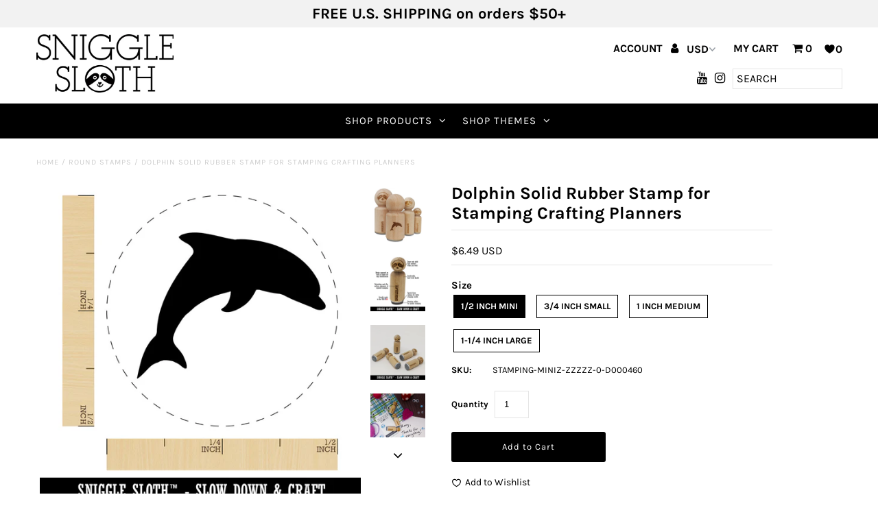

--- FILE ---
content_type: text/html; charset=utf-8
request_url: https://snigglesloth.com/products/dolphin-solid-rubber-stamp
body_size: 29607
content:
<!DOCTYPE html>
<!--[if lt IE 7 ]><html class="ie ie6" lang="en"> <![endif]-->
<!--[if IE 7 ]><html class="ie ie7" lang="en"> <![endif]-->
<!--[if IE 8 ]><html class="ie ie8" lang="en"> <![endif]-->
<!--[if (gte IE 9)|!(IE)]><!--><html lang="en" class="no-js"> <!--<![endif]-->
<head>
  <meta charset="utf-8" />

  <!-- Add any tracking or verification meta content below this line -->
  <!-- Facebook or Google Analytics tracking should be placed in your Online store > Preferences and not your theme -->

  <!-- Meta content
================================================== -->

  <title>
    Dolphin Solid Rubber Stamp for Stamping Crafting Planners &ndash; Sniggle Sloth
  </title>
  
  <meta name="description" content="CHARMING RUBBER STAMP - Small in size, but big in character, our stamps feature deeply etched rubber for excellent clarity. A foam layer between the handle and rubber adds cushion to make stamping a breeze. DIY FUN - You&#39;ve never seen a wooden stamp handle quite so cute or useful. The wood handle features our Sniggle S" />
  
  <link rel="canonical" href="https://snigglesloth.com/products/dolphin-solid-rubber-stamp" />

  

<meta property="og:type" content="product">
<meta property="og:title" content="Dolphin Solid Rubber Stamp for Stamping Crafting Planners">
<meta property="og:url" content="https://snigglesloth.com/products/dolphin-solid-rubber-stamp">
<meta property="og:description" content="
CHARMING RUBBER STAMP - Small in size, but big in character, our stamps feature deeply etched rubber for excellent clarity. A foam layer between the handle and rubber adds cushion to make stamping a breeze.

DIY FUN - You&#39;ve never seen a wooden stamp handle quite so cute or useful. The wood handle features our Sniggle Sloth mascot, the stamp design for easy identification and an alignment mark to make sure your stamped image is aligned the way you want it.

SLOW DOWN AND CRAFT - Decorate cards, gift wrap, journals, planners, paper, clay, fabric and more with this delightful rubber stamp. Use alone or combine with other Sniggle Sloth stamps to create fun borders, wreaths and other designs. The creative possibilities are only limited to your imagination.

TOP QUALITY - The long natural hardwood handle keeps fingers away from the ink to eliminate smudging and messes. Use with traditional stamp ink pads, acrylic or watercolor paints, and more. Easy to clean with a wet cloth.

MADE IN THE USA - The materials in this stamp are sourced from top US companies and assembled in our Sniggle Sloth California facility to form a high-quality product you&#39;ll cherish for years.
">

<meta property="og:image" content="http://snigglesloth.com/cdn/shop/products/stamping-mini-d000460-1_94c1543c-96a7-42dc-b12b-7562a078fe8f_grande.jpg?v=1600881979">
<meta property="og:image:secure_url" content="https://snigglesloth.com/cdn/shop/products/stamping-mini-d000460-1_94c1543c-96a7-42dc-b12b-7562a078fe8f_grande.jpg?v=1600881979">

<meta property="og:image" content="http://snigglesloth.com/cdn/shop/products/stamping-mini-3_fa8c8c50-855c-43fe-a4ea-49cde5df3cda_grande.jpg?v=1600881979">
<meta property="og:image:secure_url" content="https://snigglesloth.com/cdn/shop/products/stamping-mini-3_fa8c8c50-855c-43fe-a4ea-49cde5df3cda_grande.jpg?v=1600881979">

<meta property="og:image" content="http://snigglesloth.com/cdn/shop/products/stamping-mini-4_52ae274e-5b88-46ce-b34e-277ef0a3b26e_grande.jpg?v=1600881979">
<meta property="og:image:secure_url" content="https://snigglesloth.com/cdn/shop/products/stamping-mini-4_52ae274e-5b88-46ce-b34e-277ef0a3b26e_grande.jpg?v=1600881979">

<meta property="og:price:amount" content="6.49">
<meta property="og:price:currency" content="USD">

<meta property="og:site_name" content="Sniggle Sloth">



<meta name="twitter:card" content="summary">


<meta name="twitter:site" content="@">


<meta name="twitter:title" content="Dolphin Solid Rubber Stamp for Stamping Crafting Planners">
<meta name="twitter:description" content="
CHARMING RUBBER STAMP - Small in size, but big in character, our stamps feature deeply etched rubber for excellent clarity. A foam layer between the handle and rubber adds cushion to make stamping a ">
<meta name="twitter:image" content="https://snigglesloth.com/cdn/shop/products/stamping-mini-d000460-1_94c1543c-96a7-42dc-b12b-7562a078fe8f_large.jpg?v=1600881979">
<meta name="twitter:image:width" content="480">
<meta name="twitter:image:height" content="480">


  <!-- CSS
================================================== -->

  <link href="//snigglesloth.com/cdn/shop/t/3/assets/stylesheet.css?v=104048481713223208881759259409" rel="stylesheet" type="text/css" media="all" />
  <link href="//snigglesloth.com/cdn/shop/t/3/assets/font-awesome.css?v=98795270751561101151572281830" rel="stylesheet" type="text/css" media="all" />
  <link href="//snigglesloth.com/cdn/shop/t/3/assets/queries.css?v=125635795768468273991572281856" rel="stylesheet" type="text/css" media="all" />

  <!-- Typography
================================================== -->

    
    
  
  
  

  
  

  
    
  
  
     

  
     

  
    

  
       

  
    
  
  
  
  
  
  
  
  
      

  
   
  
  
     
  
  
      

  
   

  
   

  
   

  <!-- JS
================================================== -->

  <script src="//ajax.googleapis.com/ajax/libs/jquery/2.2.4/jquery.min.js" type="text/javascript"></script>
  <script src="//snigglesloth.com/cdn/shop/t/3/assets/eventemitter3.min.js?v=27939738353326123541669737044" type="text/javascript"></script>
<script src="//snigglesloth.com/cdn/s/javascripts/currencies.js" type="text/javascript"></script>
<script src="//snigglesloth.com/cdn/shop/t/3/assets/jquery.currencies.min.js?v=30321906837909522691572281837" type="text/javascript"></script>

<script>

Currency.format = 'money_with_currency_format';
var shopCurrency = 'USD';

/* Sometimes merchants change their shop currency, let's tell our JavaScript file */
Currency.moneyFormats[shopCurrency].money_with_currency_format = "${{amount}} USD";
Currency.moneyFormats[shopCurrency].money_format = "${{amount}}";

/* Default currency */
var defaultCurrency = 'USD';

/* Cookie currency */
var cookieCurrency = Currency.cookie.read();

$( document ).ready(function() {
  /* Fix for customer account pages */
  jQuery('span.money span.money').each(function() {
    jQuery(this).parents('span.money').removeClass('money');
  });

  /* Saving the current price */
  jQuery('span.money').each(function() {
    jQuery(this).attr('data-currency-USD', jQuery(this).html());
  });

  // If there's no cookie.
  if (cookieCurrency == null) {
    if (shopCurrency !== defaultCurrency) {
      Currency.convertAll(shopCurrency, defaultCurrency);
    }
    else {
      Currency.currentCurrency = defaultCurrency;
    }
  }
  // If the cookie value does not correspond to any value in the currency dropdown.
  else if (jQuery('[name=currencies]').size() && jQuery('[name=currencies] option[value=' + cookieCurrency + ']').size() === 0) {
    Currency.currentCurrency = shopCurrency;
    Currency.cookie.write(shopCurrency);
  }
  // If the cookie value is the same as the shop currency set in settings.
  else if (cookieCurrency === shopCurrency) {
    Currency.currentCurrency = shopCurrency;
  }
  // If the cookie currency is different than the shop currency.
  else {
    Currency.currentCurrency = cookieCurrency || USD;
  }

  // Update (on load) the currency shown in currency picker to currentCurrrency.
  jQuery('[name=currencies]').val(Currency.currentCurrency).change(function() {
    var newCurrency = jQuery(this).val();

    Currency.convertAll(Currency.currentCurrency, newCurrency);
  });

  // Convert all currencies with span.money to currentCurrrency on doc.ready load.
  Currency.convertAll(shopCurrency, Currency.currentCurrency);
});

</script>

<script src="//snigglesloth.com/cdn/shop/t/3/assets/theme.js?v=95958521006798521291687960323" type="text/javascript"></script>
  <script src="//snigglesloth.com/cdn/shopifycloud/storefront/assets/themes_support/option_selection-b017cd28.js" type="text/javascript"></script>
  <script src="//snigglesloth.com/cdn/shop/t/3/assets/jquery.fs.shifter.js?v=49917305197206640071572281838" type="text/javascript"></script>
  
  <meta name="viewport" content="width=device-width, initial-scale=1, maximum-scale=1, user-scalable=no">

  <!-- Favicons
================================================== -->

  <link rel="shortcut icon" href="//snigglesloth.com/cdn/shop/t/3/assets/favicon.png?v=167017646191190213721572284294">

  

  <!-- OutlinkStickyBtn CODE Start --><!-- OutlinkStickyBtn END --> <script>window.performance && window.performance.mark && window.performance.mark('shopify.content_for_header.start');</script><meta name="google-site-verification" content="tP_33P1liBmivQYj4yiCmtsk1zp4wvLRgtASKO5N0Z0">
<meta id="shopify-digital-wallet" name="shopify-digital-wallet" content="/25083576375/digital_wallets/dialog">
<meta name="shopify-checkout-api-token" content="17d157d90cdbd8bb85bc7ecd3b963084">
<meta id="in-context-paypal-metadata" data-shop-id="25083576375" data-venmo-supported="false" data-environment="production" data-locale="en_US" data-paypal-v4="true" data-currency="USD">
<link rel="alternate" type="application/json+oembed" href="https://snigglesloth.com/products/dolphin-solid-rubber-stamp.oembed">
<script async="async" src="/checkouts/internal/preloads.js?locale=en-US"></script>
<link rel="preconnect" href="https://shop.app" crossorigin="anonymous">
<script async="async" src="https://shop.app/checkouts/internal/preloads.js?locale=en-US&shop_id=25083576375" crossorigin="anonymous"></script>
<script id="apple-pay-shop-capabilities" type="application/json">{"shopId":25083576375,"countryCode":"US","currencyCode":"USD","merchantCapabilities":["supports3DS"],"merchantId":"gid:\/\/shopify\/Shop\/25083576375","merchantName":"Sniggle Sloth","requiredBillingContactFields":["postalAddress","email","phone"],"requiredShippingContactFields":["postalAddress","email","phone"],"shippingType":"shipping","supportedNetworks":["visa","masterCard","amex","discover","elo","jcb"],"total":{"type":"pending","label":"Sniggle Sloth","amount":"1.00"},"shopifyPaymentsEnabled":true,"supportsSubscriptions":true}</script>
<script id="shopify-features" type="application/json">{"accessToken":"17d157d90cdbd8bb85bc7ecd3b963084","betas":["rich-media-storefront-analytics"],"domain":"snigglesloth.com","predictiveSearch":true,"shopId":25083576375,"locale":"en"}</script>
<script>var Shopify = Shopify || {};
Shopify.shop = "sniggle-sloth.myshopify.com";
Shopify.locale = "en";
Shopify.currency = {"active":"USD","rate":"1.0"};
Shopify.country = "US";
Shopify.theme = {"name":"Fashionopolism","id":78806581303,"schema_name":"Fashionopolism","schema_version":"5.7","theme_store_id":141,"role":"main"};
Shopify.theme.handle = "null";
Shopify.theme.style = {"id":null,"handle":null};
Shopify.cdnHost = "snigglesloth.com/cdn";
Shopify.routes = Shopify.routes || {};
Shopify.routes.root = "/";</script>
<script type="module">!function(o){(o.Shopify=o.Shopify||{}).modules=!0}(window);</script>
<script>!function(o){function n(){var o=[];function n(){o.push(Array.prototype.slice.apply(arguments))}return n.q=o,n}var t=o.Shopify=o.Shopify||{};t.loadFeatures=n(),t.autoloadFeatures=n()}(window);</script>
<script>
  window.ShopifyPay = window.ShopifyPay || {};
  window.ShopifyPay.apiHost = "shop.app\/pay";
  window.ShopifyPay.redirectState = null;
</script>
<script id="shop-js-analytics" type="application/json">{"pageType":"product"}</script>
<script defer="defer" async type="module" src="//snigglesloth.com/cdn/shopifycloud/shop-js/modules/v2/client.init-shop-cart-sync_C5BV16lS.en.esm.js"></script>
<script defer="defer" async type="module" src="//snigglesloth.com/cdn/shopifycloud/shop-js/modules/v2/chunk.common_CygWptCX.esm.js"></script>
<script type="module">
  await import("//snigglesloth.com/cdn/shopifycloud/shop-js/modules/v2/client.init-shop-cart-sync_C5BV16lS.en.esm.js");
await import("//snigglesloth.com/cdn/shopifycloud/shop-js/modules/v2/chunk.common_CygWptCX.esm.js");

  window.Shopify.SignInWithShop?.initShopCartSync?.({"fedCMEnabled":true,"windoidEnabled":true});

</script>
<script>
  window.Shopify = window.Shopify || {};
  if (!window.Shopify.featureAssets) window.Shopify.featureAssets = {};
  window.Shopify.featureAssets['shop-js'] = {"shop-cart-sync":["modules/v2/client.shop-cart-sync_ZFArdW7E.en.esm.js","modules/v2/chunk.common_CygWptCX.esm.js"],"init-fed-cm":["modules/v2/client.init-fed-cm_CmiC4vf6.en.esm.js","modules/v2/chunk.common_CygWptCX.esm.js"],"shop-button":["modules/v2/client.shop-button_tlx5R9nI.en.esm.js","modules/v2/chunk.common_CygWptCX.esm.js"],"shop-cash-offers":["modules/v2/client.shop-cash-offers_DOA2yAJr.en.esm.js","modules/v2/chunk.common_CygWptCX.esm.js","modules/v2/chunk.modal_D71HUcav.esm.js"],"init-windoid":["modules/v2/client.init-windoid_sURxWdc1.en.esm.js","modules/v2/chunk.common_CygWptCX.esm.js"],"shop-toast-manager":["modules/v2/client.shop-toast-manager_ClPi3nE9.en.esm.js","modules/v2/chunk.common_CygWptCX.esm.js"],"init-shop-email-lookup-coordinator":["modules/v2/client.init-shop-email-lookup-coordinator_B8hsDcYM.en.esm.js","modules/v2/chunk.common_CygWptCX.esm.js"],"init-shop-cart-sync":["modules/v2/client.init-shop-cart-sync_C5BV16lS.en.esm.js","modules/v2/chunk.common_CygWptCX.esm.js"],"avatar":["modules/v2/client.avatar_BTnouDA3.en.esm.js"],"pay-button":["modules/v2/client.pay-button_FdsNuTd3.en.esm.js","modules/v2/chunk.common_CygWptCX.esm.js"],"init-customer-accounts":["modules/v2/client.init-customer-accounts_DxDtT_ad.en.esm.js","modules/v2/client.shop-login-button_C5VAVYt1.en.esm.js","modules/v2/chunk.common_CygWptCX.esm.js","modules/v2/chunk.modal_D71HUcav.esm.js"],"init-shop-for-new-customer-accounts":["modules/v2/client.init-shop-for-new-customer-accounts_ChsxoAhi.en.esm.js","modules/v2/client.shop-login-button_C5VAVYt1.en.esm.js","modules/v2/chunk.common_CygWptCX.esm.js","modules/v2/chunk.modal_D71HUcav.esm.js"],"shop-login-button":["modules/v2/client.shop-login-button_C5VAVYt1.en.esm.js","modules/v2/chunk.common_CygWptCX.esm.js","modules/v2/chunk.modal_D71HUcav.esm.js"],"init-customer-accounts-sign-up":["modules/v2/client.init-customer-accounts-sign-up_CPSyQ0Tj.en.esm.js","modules/v2/client.shop-login-button_C5VAVYt1.en.esm.js","modules/v2/chunk.common_CygWptCX.esm.js","modules/v2/chunk.modal_D71HUcav.esm.js"],"shop-follow-button":["modules/v2/client.shop-follow-button_Cva4Ekp9.en.esm.js","modules/v2/chunk.common_CygWptCX.esm.js","modules/v2/chunk.modal_D71HUcav.esm.js"],"checkout-modal":["modules/v2/client.checkout-modal_BPM8l0SH.en.esm.js","modules/v2/chunk.common_CygWptCX.esm.js","modules/v2/chunk.modal_D71HUcav.esm.js"],"lead-capture":["modules/v2/client.lead-capture_Bi8yE_yS.en.esm.js","modules/v2/chunk.common_CygWptCX.esm.js","modules/v2/chunk.modal_D71HUcav.esm.js"],"shop-login":["modules/v2/client.shop-login_D6lNrXab.en.esm.js","modules/v2/chunk.common_CygWptCX.esm.js","modules/v2/chunk.modal_D71HUcav.esm.js"],"payment-terms":["modules/v2/client.payment-terms_CZxnsJam.en.esm.js","modules/v2/chunk.common_CygWptCX.esm.js","modules/v2/chunk.modal_D71HUcav.esm.js"]};
</script>
<script>(function() {
  var isLoaded = false;
  function asyncLoad() {
    if (isLoaded) return;
    isLoaded = true;
    var urls = ["https:\/\/intg.snapchat.com\/shopify\/shopify-scevent-init.js?id=f5177d15-f7f1-4142-9385-61c99998d63a\u0026shop=sniggle-sloth.myshopify.com","https:\/\/static.getangler.ai\/dist\/shp_script_tag\/_latest.min.js?shop=sniggle-sloth.myshopify.com"];
    for (var i = 0; i < urls.length; i++) {
      var s = document.createElement('script');
      s.type = 'text/javascript';
      s.async = true;
      s.src = urls[i];
      var x = document.getElementsByTagName('script')[0];
      x.parentNode.insertBefore(s, x);
    }
  };
  if(window.attachEvent) {
    window.attachEvent('onload', asyncLoad);
  } else {
    window.addEventListener('load', asyncLoad, false);
  }
})();</script>
<script id="__st">var __st={"a":25083576375,"offset":-28800,"reqid":"ec4d67ea-7eab-4f3c-8cd8-f581d98275ad-1768661629","pageurl":"snigglesloth.com\/products\/dolphin-solid-rubber-stamp","u":"0fdf8f03b03d","p":"product","rtyp":"product","rid":4441276055607};</script>
<script>window.ShopifyPaypalV4VisibilityTracking = true;</script>
<script id="captcha-bootstrap">!function(){'use strict';const t='contact',e='account',n='new_comment',o=[[t,t],['blogs',n],['comments',n],[t,'customer']],c=[[e,'customer_login'],[e,'guest_login'],[e,'recover_customer_password'],[e,'create_customer']],r=t=>t.map((([t,e])=>`form[action*='/${t}']:not([data-nocaptcha='true']) input[name='form_type'][value='${e}']`)).join(','),a=t=>()=>t?[...document.querySelectorAll(t)].map((t=>t.form)):[];function s(){const t=[...o],e=r(t);return a(e)}const i='password',u='form_key',d=['recaptcha-v3-token','g-recaptcha-response','h-captcha-response',i],f=()=>{try{return window.sessionStorage}catch{return}},m='__shopify_v',_=t=>t.elements[u];function p(t,e,n=!1){try{const o=window.sessionStorage,c=JSON.parse(o.getItem(e)),{data:r}=function(t){const{data:e,action:n}=t;return t[m]||n?{data:e,action:n}:{data:t,action:n}}(c);for(const[e,n]of Object.entries(r))t.elements[e]&&(t.elements[e].value=n);n&&o.removeItem(e)}catch(o){console.error('form repopulation failed',{error:o})}}const l='form_type',E='cptcha';function T(t){t.dataset[E]=!0}const w=window,h=w.document,L='Shopify',v='ce_forms',y='captcha';let A=!1;((t,e)=>{const n=(g='f06e6c50-85a8-45c8-87d0-21a2b65856fe',I='https://cdn.shopify.com/shopifycloud/storefront-forms-hcaptcha/ce_storefront_forms_captcha_hcaptcha.v1.5.2.iife.js',D={infoText:'Protected by hCaptcha',privacyText:'Privacy',termsText:'Terms'},(t,e,n)=>{const o=w[L][v],c=o.bindForm;if(c)return c(t,g,e,D).then(n);var r;o.q.push([[t,g,e,D],n]),r=I,A||(h.body.append(Object.assign(h.createElement('script'),{id:'captcha-provider',async:!0,src:r})),A=!0)});var g,I,D;w[L]=w[L]||{},w[L][v]=w[L][v]||{},w[L][v].q=[],w[L][y]=w[L][y]||{},w[L][y].protect=function(t,e){n(t,void 0,e),T(t)},Object.freeze(w[L][y]),function(t,e,n,w,h,L){const[v,y,A,g]=function(t,e,n){const i=e?o:[],u=t?c:[],d=[...i,...u],f=r(d),m=r(i),_=r(d.filter((([t,e])=>n.includes(e))));return[a(f),a(m),a(_),s()]}(w,h,L),I=t=>{const e=t.target;return e instanceof HTMLFormElement?e:e&&e.form},D=t=>v().includes(t);t.addEventListener('submit',(t=>{const e=I(t);if(!e)return;const n=D(e)&&!e.dataset.hcaptchaBound&&!e.dataset.recaptchaBound,o=_(e),c=g().includes(e)&&(!o||!o.value);(n||c)&&t.preventDefault(),c&&!n&&(function(t){try{if(!f())return;!function(t){const e=f();if(!e)return;const n=_(t);if(!n)return;const o=n.value;o&&e.removeItem(o)}(t);const e=Array.from(Array(32),(()=>Math.random().toString(36)[2])).join('');!function(t,e){_(t)||t.append(Object.assign(document.createElement('input'),{type:'hidden',name:u})),t.elements[u].value=e}(t,e),function(t,e){const n=f();if(!n)return;const o=[...t.querySelectorAll(`input[type='${i}']`)].map((({name:t})=>t)),c=[...d,...o],r={};for(const[a,s]of new FormData(t).entries())c.includes(a)||(r[a]=s);n.setItem(e,JSON.stringify({[m]:1,action:t.action,data:r}))}(t,e)}catch(e){console.error('failed to persist form',e)}}(e),e.submit())}));const S=(t,e)=>{t&&!t.dataset[E]&&(n(t,e.some((e=>e===t))),T(t))};for(const o of['focusin','change'])t.addEventListener(o,(t=>{const e=I(t);D(e)&&S(e,y())}));const B=e.get('form_key'),M=e.get(l),P=B&&M;t.addEventListener('DOMContentLoaded',(()=>{const t=y();if(P)for(const e of t)e.elements[l].value===M&&p(e,B);[...new Set([...A(),...v().filter((t=>'true'===t.dataset.shopifyCaptcha))])].forEach((e=>S(e,t)))}))}(h,new URLSearchParams(w.location.search),n,t,e,['guest_login'])})(!0,!0)}();</script>
<script integrity="sha256-4kQ18oKyAcykRKYeNunJcIwy7WH5gtpwJnB7kiuLZ1E=" data-source-attribution="shopify.loadfeatures" defer="defer" src="//snigglesloth.com/cdn/shopifycloud/storefront/assets/storefront/load_feature-a0a9edcb.js" crossorigin="anonymous"></script>
<script crossorigin="anonymous" defer="defer" src="//snigglesloth.com/cdn/shopifycloud/storefront/assets/shopify_pay/storefront-65b4c6d7.js?v=20250812"></script>
<script data-source-attribution="shopify.dynamic_checkout.dynamic.init">var Shopify=Shopify||{};Shopify.PaymentButton=Shopify.PaymentButton||{isStorefrontPortableWallets:!0,init:function(){window.Shopify.PaymentButton.init=function(){};var t=document.createElement("script");t.src="https://snigglesloth.com/cdn/shopifycloud/portable-wallets/latest/portable-wallets.en.js",t.type="module",document.head.appendChild(t)}};
</script>
<script data-source-attribution="shopify.dynamic_checkout.buyer_consent">
  function portableWalletsHideBuyerConsent(e){var t=document.getElementById("shopify-buyer-consent"),n=document.getElementById("shopify-subscription-policy-button");t&&n&&(t.classList.add("hidden"),t.setAttribute("aria-hidden","true"),n.removeEventListener("click",e))}function portableWalletsShowBuyerConsent(e){var t=document.getElementById("shopify-buyer-consent"),n=document.getElementById("shopify-subscription-policy-button");t&&n&&(t.classList.remove("hidden"),t.removeAttribute("aria-hidden"),n.addEventListener("click",e))}window.Shopify?.PaymentButton&&(window.Shopify.PaymentButton.hideBuyerConsent=portableWalletsHideBuyerConsent,window.Shopify.PaymentButton.showBuyerConsent=portableWalletsShowBuyerConsent);
</script>
<script data-source-attribution="shopify.dynamic_checkout.cart.bootstrap">document.addEventListener("DOMContentLoaded",(function(){function t(){return document.querySelector("shopify-accelerated-checkout-cart, shopify-accelerated-checkout")}if(t())Shopify.PaymentButton.init();else{new MutationObserver((function(e,n){t()&&(Shopify.PaymentButton.init(),n.disconnect())})).observe(document.body,{childList:!0,subtree:!0})}}));
</script>
<link id="shopify-accelerated-checkout-styles" rel="stylesheet" media="screen" href="https://snigglesloth.com/cdn/shopifycloud/portable-wallets/latest/accelerated-checkout-backwards-compat.css" crossorigin="anonymous">
<style id="shopify-accelerated-checkout-cart">
        #shopify-buyer-consent {
  margin-top: 1em;
  display: inline-block;
  width: 100%;
}

#shopify-buyer-consent.hidden {
  display: none;
}

#shopify-subscription-policy-button {
  background: none;
  border: none;
  padding: 0;
  text-decoration: underline;
  font-size: inherit;
  cursor: pointer;
}

#shopify-subscription-policy-button::before {
  box-shadow: none;
}

      </style>
<script id="sections-script" data-sections="product-recommendations" defer="defer" src="//snigglesloth.com/cdn/shop/t/3/compiled_assets/scripts.js?v=40812"></script>
<script>window.performance && window.performance.mark && window.performance.mark('shopify.content_for_header.end');</script>

<!-- BEGIN app block: shopify://apps/klaviyo-email-marketing-sms/blocks/klaviyo-onsite-embed/2632fe16-c075-4321-a88b-50b567f42507 -->












  <script async src="https://static.klaviyo.com/onsite/js/RsdqA4/klaviyo.js?company_id=RsdqA4"></script>
  <script>!function(){if(!window.klaviyo){window._klOnsite=window._klOnsite||[];try{window.klaviyo=new Proxy({},{get:function(n,i){return"push"===i?function(){var n;(n=window._klOnsite).push.apply(n,arguments)}:function(){for(var n=arguments.length,o=new Array(n),w=0;w<n;w++)o[w]=arguments[w];var t="function"==typeof o[o.length-1]?o.pop():void 0,e=new Promise((function(n){window._klOnsite.push([i].concat(o,[function(i){t&&t(i),n(i)}]))}));return e}}})}catch(n){window.klaviyo=window.klaviyo||[],window.klaviyo.push=function(){var n;(n=window._klOnsite).push.apply(n,arguments)}}}}();</script>

  
    <script id="viewed_product">
      if (item == null) {
        var _learnq = _learnq || [];

        var MetafieldReviews = null
        var MetafieldYotpoRating = null
        var MetafieldYotpoCount = null
        var MetafieldLooxRating = null
        var MetafieldLooxCount = null
        var okendoProduct = null
        var okendoProductReviewCount = null
        var okendoProductReviewAverageValue = null
        try {
          // The following fields are used for Customer Hub recently viewed in order to add reviews.
          // This information is not part of __kla_viewed. Instead, it is part of __kla_viewed_reviewed_items
          MetafieldReviews = {};
          MetafieldYotpoRating = null
          MetafieldYotpoCount = null
          MetafieldLooxRating = null
          MetafieldLooxCount = null

          okendoProduct = null
          // If the okendo metafield is not legacy, it will error, which then requires the new json formatted data
          if (okendoProduct && 'error' in okendoProduct) {
            okendoProduct = null
          }
          okendoProductReviewCount = okendoProduct ? okendoProduct.reviewCount : null
          okendoProductReviewAverageValue = okendoProduct ? okendoProduct.reviewAverageValue : null
        } catch (error) {
          console.error('Error in Klaviyo onsite reviews tracking:', error);
        }

        var item = {
          Name: "Dolphin Solid Rubber Stamp for Stamping Crafting Planners",
          ProductID: 4441276055607,
          Categories: ["Animals \u0026 Insects","Animals \u0026 Insects - Sea Life","Home1","Places \u0026 Travel","Places \u0026 Travel - Tropical \u0026 Beach","Round Stamps","Rubber Stamps"],
          ImageURL: "https://snigglesloth.com/cdn/shop/products/stamping-mini-d000460-1_94c1543c-96a7-42dc-b12b-7562a078fe8f_grande.jpg?v=1600881979",
          URL: "https://snigglesloth.com/products/dolphin-solid-rubber-stamp",
          Brand: "Etsy Upload",
          Price: "$6.49",
          Value: "6.49",
          CompareAtPrice: "$0.00"
        };
        _learnq.push(['track', 'Viewed Product', item]);
        _learnq.push(['trackViewedItem', {
          Title: item.Name,
          ItemId: item.ProductID,
          Categories: item.Categories,
          ImageUrl: item.ImageURL,
          Url: item.URL,
          Metadata: {
            Brand: item.Brand,
            Price: item.Price,
            Value: item.Value,
            CompareAtPrice: item.CompareAtPrice
          },
          metafields:{
            reviews: MetafieldReviews,
            yotpo:{
              rating: MetafieldYotpoRating,
              count: MetafieldYotpoCount,
            },
            loox:{
              rating: MetafieldLooxRating,
              count: MetafieldLooxCount,
            },
            okendo: {
              rating: okendoProductReviewAverageValue,
              count: okendoProductReviewCount,
            }
          }
        }]);
      }
    </script>
  




  <script>
    window.klaviyoReviewsProductDesignMode = false
  </script>







<!-- END app block --><link href="https://monorail-edge.shopifysvc.com" rel="dns-prefetch">
<script>(function(){if ("sendBeacon" in navigator && "performance" in window) {try {var session_token_from_headers = performance.getEntriesByType('navigation')[0].serverTiming.find(x => x.name == '_s').description;} catch {var session_token_from_headers = undefined;}var session_cookie_matches = document.cookie.match(/_shopify_s=([^;]*)/);var session_token_from_cookie = session_cookie_matches && session_cookie_matches.length === 2 ? session_cookie_matches[1] : "";var session_token = session_token_from_headers || session_token_from_cookie || "";function handle_abandonment_event(e) {var entries = performance.getEntries().filter(function(entry) {return /monorail-edge.shopifysvc.com/.test(entry.name);});if (!window.abandonment_tracked && entries.length === 0) {window.abandonment_tracked = true;var currentMs = Date.now();var navigation_start = performance.timing.navigationStart;var payload = {shop_id: 25083576375,url: window.location.href,navigation_start,duration: currentMs - navigation_start,session_token,page_type: "product"};window.navigator.sendBeacon("https://monorail-edge.shopifysvc.com/v1/produce", JSON.stringify({schema_id: "online_store_buyer_site_abandonment/1.1",payload: payload,metadata: {event_created_at_ms: currentMs,event_sent_at_ms: currentMs}}));}}window.addEventListener('pagehide', handle_abandonment_event);}}());</script>
<script id="web-pixels-manager-setup">(function e(e,d,r,n,o){if(void 0===o&&(o={}),!Boolean(null===(a=null===(i=window.Shopify)||void 0===i?void 0:i.analytics)||void 0===a?void 0:a.replayQueue)){var i,a;window.Shopify=window.Shopify||{};var t=window.Shopify;t.analytics=t.analytics||{};var s=t.analytics;s.replayQueue=[],s.publish=function(e,d,r){return s.replayQueue.push([e,d,r]),!0};try{self.performance.mark("wpm:start")}catch(e){}var l=function(){var e={modern:/Edge?\/(1{2}[4-9]|1[2-9]\d|[2-9]\d{2}|\d{4,})\.\d+(\.\d+|)|Firefox\/(1{2}[4-9]|1[2-9]\d|[2-9]\d{2}|\d{4,})\.\d+(\.\d+|)|Chrom(ium|e)\/(9{2}|\d{3,})\.\d+(\.\d+|)|(Maci|X1{2}).+ Version\/(15\.\d+|(1[6-9]|[2-9]\d|\d{3,})\.\d+)([,.]\d+|)( \(\w+\)|)( Mobile\/\w+|) Safari\/|Chrome.+OPR\/(9{2}|\d{3,})\.\d+\.\d+|(CPU[ +]OS|iPhone[ +]OS|CPU[ +]iPhone|CPU IPhone OS|CPU iPad OS)[ +]+(15[._]\d+|(1[6-9]|[2-9]\d|\d{3,})[._]\d+)([._]\d+|)|Android:?[ /-](13[3-9]|1[4-9]\d|[2-9]\d{2}|\d{4,})(\.\d+|)(\.\d+|)|Android.+Firefox\/(13[5-9]|1[4-9]\d|[2-9]\d{2}|\d{4,})\.\d+(\.\d+|)|Android.+Chrom(ium|e)\/(13[3-9]|1[4-9]\d|[2-9]\d{2}|\d{4,})\.\d+(\.\d+|)|SamsungBrowser\/([2-9]\d|\d{3,})\.\d+/,legacy:/Edge?\/(1[6-9]|[2-9]\d|\d{3,})\.\d+(\.\d+|)|Firefox\/(5[4-9]|[6-9]\d|\d{3,})\.\d+(\.\d+|)|Chrom(ium|e)\/(5[1-9]|[6-9]\d|\d{3,})\.\d+(\.\d+|)([\d.]+$|.*Safari\/(?![\d.]+ Edge\/[\d.]+$))|(Maci|X1{2}).+ Version\/(10\.\d+|(1[1-9]|[2-9]\d|\d{3,})\.\d+)([,.]\d+|)( \(\w+\)|)( Mobile\/\w+|) Safari\/|Chrome.+OPR\/(3[89]|[4-9]\d|\d{3,})\.\d+\.\d+|(CPU[ +]OS|iPhone[ +]OS|CPU[ +]iPhone|CPU IPhone OS|CPU iPad OS)[ +]+(10[._]\d+|(1[1-9]|[2-9]\d|\d{3,})[._]\d+)([._]\d+|)|Android:?[ /-](13[3-9]|1[4-9]\d|[2-9]\d{2}|\d{4,})(\.\d+|)(\.\d+|)|Mobile Safari.+OPR\/([89]\d|\d{3,})\.\d+\.\d+|Android.+Firefox\/(13[5-9]|1[4-9]\d|[2-9]\d{2}|\d{4,})\.\d+(\.\d+|)|Android.+Chrom(ium|e)\/(13[3-9]|1[4-9]\d|[2-9]\d{2}|\d{4,})\.\d+(\.\d+|)|Android.+(UC? ?Browser|UCWEB|U3)[ /]?(15\.([5-9]|\d{2,})|(1[6-9]|[2-9]\d|\d{3,})\.\d+)\.\d+|SamsungBrowser\/(5\.\d+|([6-9]|\d{2,})\.\d+)|Android.+MQ{2}Browser\/(14(\.(9|\d{2,})|)|(1[5-9]|[2-9]\d|\d{3,})(\.\d+|))(\.\d+|)|K[Aa][Ii]OS\/(3\.\d+|([4-9]|\d{2,})\.\d+)(\.\d+|)/},d=e.modern,r=e.legacy,n=navigator.userAgent;return n.match(d)?"modern":n.match(r)?"legacy":"unknown"}(),u="modern"===l?"modern":"legacy",c=(null!=n?n:{modern:"",legacy:""})[u],f=function(e){return[e.baseUrl,"/wpm","/b",e.hashVersion,"modern"===e.buildTarget?"m":"l",".js"].join("")}({baseUrl:d,hashVersion:r,buildTarget:u}),m=function(e){var d=e.version,r=e.bundleTarget,n=e.surface,o=e.pageUrl,i=e.monorailEndpoint;return{emit:function(e){var a=e.status,t=e.errorMsg,s=(new Date).getTime(),l=JSON.stringify({metadata:{event_sent_at_ms:s},events:[{schema_id:"web_pixels_manager_load/3.1",payload:{version:d,bundle_target:r,page_url:o,status:a,surface:n,error_msg:t},metadata:{event_created_at_ms:s}}]});if(!i)return console&&console.warn&&console.warn("[Web Pixels Manager] No Monorail endpoint provided, skipping logging."),!1;try{return self.navigator.sendBeacon.bind(self.navigator)(i,l)}catch(e){}var u=new XMLHttpRequest;try{return u.open("POST",i,!0),u.setRequestHeader("Content-Type","text/plain"),u.send(l),!0}catch(e){return console&&console.warn&&console.warn("[Web Pixels Manager] Got an unhandled error while logging to Monorail."),!1}}}}({version:r,bundleTarget:l,surface:e.surface,pageUrl:self.location.href,monorailEndpoint:e.monorailEndpoint});try{o.browserTarget=l,function(e){var d=e.src,r=e.async,n=void 0===r||r,o=e.onload,i=e.onerror,a=e.sri,t=e.scriptDataAttributes,s=void 0===t?{}:t,l=document.createElement("script"),u=document.querySelector("head"),c=document.querySelector("body");if(l.async=n,l.src=d,a&&(l.integrity=a,l.crossOrigin="anonymous"),s)for(var f in s)if(Object.prototype.hasOwnProperty.call(s,f))try{l.dataset[f]=s[f]}catch(e){}if(o&&l.addEventListener("load",o),i&&l.addEventListener("error",i),u)u.appendChild(l);else{if(!c)throw new Error("Did not find a head or body element to append the script");c.appendChild(l)}}({src:f,async:!0,onload:function(){if(!function(){var e,d;return Boolean(null===(d=null===(e=window.Shopify)||void 0===e?void 0:e.analytics)||void 0===d?void 0:d.initialized)}()){var d=window.webPixelsManager.init(e)||void 0;if(d){var r=window.Shopify.analytics;r.replayQueue.forEach((function(e){var r=e[0],n=e[1],o=e[2];d.publishCustomEvent(r,n,o)})),r.replayQueue=[],r.publish=d.publishCustomEvent,r.visitor=d.visitor,r.initialized=!0}}},onerror:function(){return m.emit({status:"failed",errorMsg:"".concat(f," has failed to load")})},sri:function(e){var d=/^sha384-[A-Za-z0-9+/=]+$/;return"string"==typeof e&&d.test(e)}(c)?c:"",scriptDataAttributes:o}),m.emit({status:"loading"})}catch(e){m.emit({status:"failed",errorMsg:(null==e?void 0:e.message)||"Unknown error"})}}})({shopId: 25083576375,storefrontBaseUrl: "https://snigglesloth.com",extensionsBaseUrl: "https://extensions.shopifycdn.com/cdn/shopifycloud/web-pixels-manager",monorailEndpoint: "https://monorail-edge.shopifysvc.com/unstable/produce_batch",surface: "storefront-renderer",enabledBetaFlags: ["2dca8a86"],webPixelsConfigList: [{"id":"1067745335","configuration":"{\"workspaceId\":\"ws-sniggle-sloth-4j1exr_4k\",\"accessToken\":\"eyJhbGciOiJSUzI1NiIsInR5cCI6IkpXVCJ9.[base64].[base64]\"}","eventPayloadVersion":"v1","runtimeContext":"STRICT","scriptVersion":"322de89c0ff76f90e32734d53481ce94","type":"APP","apiClientId":15688597505,"privacyPurposes":["ANALYTICS","MARKETING","SALE_OF_DATA"],"dataSharingAdjustments":{"protectedCustomerApprovalScopes":["read_customer_address","read_customer_email","read_customer_name","read_customer_personal_data","read_customer_phone"]}},{"id":"912949303","configuration":"{\"accountID\":\"RsdqA4\",\"webPixelConfig\":\"eyJlbmFibGVBZGRlZFRvQ2FydEV2ZW50cyI6IHRydWV9\"}","eventPayloadVersion":"v1","runtimeContext":"STRICT","scriptVersion":"524f6c1ee37bacdca7657a665bdca589","type":"APP","apiClientId":123074,"privacyPurposes":["ANALYTICS","MARKETING"],"dataSharingAdjustments":{"protectedCustomerApprovalScopes":["read_customer_address","read_customer_email","read_customer_name","read_customer_personal_data","read_customer_phone"]}},{"id":"841383991","configuration":"{\"config\":\"{\\\"google_tag_ids\\\":[\\\"G-ZRSXSNK8NM\\\",\\\"GT-NCL674C\\\"],\\\"target_country\\\":\\\"US\\\",\\\"gtag_events\\\":[{\\\"type\\\":\\\"search\\\",\\\"action_label\\\":[\\\"G-ZRSXSNK8NM\\\",\\\"MC-1DK87SSEHF\\\"]},{\\\"type\\\":\\\"begin_checkout\\\",\\\"action_label\\\":[\\\"G-ZRSXSNK8NM\\\",\\\"MC-1DK87SSEHF\\\"]},{\\\"type\\\":\\\"view_item\\\",\\\"action_label\\\":[\\\"G-ZRSXSNK8NM\\\",\\\"MC-1DK87SSEHF\\\"]},{\\\"type\\\":\\\"purchase\\\",\\\"action_label\\\":[\\\"G-ZRSXSNK8NM\\\",\\\"MC-1DK87SSEHF\\\"]},{\\\"type\\\":\\\"page_view\\\",\\\"action_label\\\":[\\\"G-ZRSXSNK8NM\\\",\\\"MC-1DK87SSEHF\\\"]},{\\\"type\\\":\\\"add_payment_info\\\",\\\"action_label\\\":[\\\"G-ZRSXSNK8NM\\\",\\\"MC-1DK87SSEHF\\\"]},{\\\"type\\\":\\\"add_to_cart\\\",\\\"action_label\\\":[\\\"G-ZRSXSNK8NM\\\",\\\"MC-1DK87SSEHF\\\"]}],\\\"enable_monitoring_mode\\\":false}\"}","eventPayloadVersion":"v1","runtimeContext":"OPEN","scriptVersion":"b2a88bafab3e21179ed38636efcd8a93","type":"APP","apiClientId":1780363,"privacyPurposes":[],"dataSharingAdjustments":{"protectedCustomerApprovalScopes":["read_customer_address","read_customer_email","read_customer_name","read_customer_personal_data","read_customer_phone"]}},{"id":"44040247","configuration":"{\"tagID\":\"2612970940003\"}","eventPayloadVersion":"v1","runtimeContext":"STRICT","scriptVersion":"18031546ee651571ed29edbe71a3550b","type":"APP","apiClientId":3009811,"privacyPurposes":["ANALYTICS","MARKETING","SALE_OF_DATA"],"dataSharingAdjustments":{"protectedCustomerApprovalScopes":["read_customer_address","read_customer_email","read_customer_name","read_customer_personal_data","read_customer_phone"]}},{"id":"2129975","configuration":"{\"pixelId\":\"f5177d15-f7f1-4142-9385-61c99998d63a\"}","eventPayloadVersion":"v1","runtimeContext":"STRICT","scriptVersion":"c119f01612c13b62ab52809eb08154bb","type":"APP","apiClientId":2556259,"privacyPurposes":["ANALYTICS","MARKETING","SALE_OF_DATA"],"dataSharingAdjustments":{"protectedCustomerApprovalScopes":["read_customer_address","read_customer_email","read_customer_name","read_customer_personal_data","read_customer_phone"]}},{"id":"shopify-app-pixel","configuration":"{}","eventPayloadVersion":"v1","runtimeContext":"STRICT","scriptVersion":"0450","apiClientId":"shopify-pixel","type":"APP","privacyPurposes":["ANALYTICS","MARKETING"]},{"id":"shopify-custom-pixel","eventPayloadVersion":"v1","runtimeContext":"LAX","scriptVersion":"0450","apiClientId":"shopify-pixel","type":"CUSTOM","privacyPurposes":["ANALYTICS","MARKETING"]}],isMerchantRequest: false,initData: {"shop":{"name":"Sniggle Sloth","paymentSettings":{"currencyCode":"USD"},"myshopifyDomain":"sniggle-sloth.myshopify.com","countryCode":"US","storefrontUrl":"https:\/\/snigglesloth.com"},"customer":null,"cart":null,"checkout":null,"productVariants":[{"price":{"amount":6.49,"currencyCode":"USD"},"product":{"title":"Dolphin Solid Rubber Stamp for Stamping Crafting Planners","vendor":"Etsy Upload","id":"4441276055607","untranslatedTitle":"Dolphin Solid Rubber Stamp for Stamping Crafting Planners","url":"\/products\/dolphin-solid-rubber-stamp","type":"Round Stamps"},"id":"31577639092279","image":{"src":"\/\/snigglesloth.com\/cdn\/shop\/files\/stamping-mini-d000460-2_f820ff82-df9e-4cfb-9d85-5eb26856a228.jpg?v=1765382734"},"sku":"STAMPING-MINIZ-ZZZZZ-0-D000460","title":"1\/2 Inch Mini","untranslatedTitle":"1\/2 Inch Mini"},{"price":{"amount":7.99,"currencyCode":"USD"},"product":{"title":"Dolphin Solid Rubber Stamp for Stamping Crafting Planners","vendor":"Etsy Upload","id":"4441276055607","untranslatedTitle":"Dolphin Solid Rubber Stamp for Stamping Crafting Planners","url":"\/products\/dolphin-solid-rubber-stamp","type":"Round Stamps"},"id":"31577639125047","image":{"src":"\/\/snigglesloth.com\/cdn\/shop\/files\/stamping-small-d000460-2_a3ddfdd7-b7b1-4518-8c1d-efa7af7c0365.jpg?v=1765382734"},"sku":"STAMPING-SMALL-ZZZZZ-0-D000460","title":"3\/4 Inch Small","untranslatedTitle":"3\/4 Inch Small"},{"price":{"amount":9.99,"currencyCode":"USD"},"product":{"title":"Dolphin Solid Rubber Stamp for Stamping Crafting Planners","vendor":"Etsy Upload","id":"4441276055607","untranslatedTitle":"Dolphin Solid Rubber Stamp for Stamping Crafting Planners","url":"\/products\/dolphin-solid-rubber-stamp","type":"Round Stamps"},"id":"32293756698679","image":{"src":"\/\/snigglesloth.com\/cdn\/shop\/files\/stamping-med-d000460-2.jpg?v=1765382734"},"sku":"STAMPING-MEDZZ-ZZZZZ-0-D000460","title":"1 Inch Medium","untranslatedTitle":"1 Inch Medium"},{"price":{"amount":10.49,"currencyCode":"USD"},"product":{"title":"Dolphin Solid Rubber Stamp for Stamping Crafting Planners","vendor":"Etsy Upload","id":"4441276055607","untranslatedTitle":"Dolphin Solid Rubber Stamp for Stamping Crafting Planners","url":"\/products\/dolphin-solid-rubber-stamp","type":"Round Stamps"},"id":"32293756731447","image":{"src":"\/\/snigglesloth.com\/cdn\/shop\/files\/stamping-lrg-d000460-2.jpg?v=1765382734"},"sku":"STAMPING-LRGZZ-ZZZZZ-0-D000460","title":"1-1\/4 Inch Large","untranslatedTitle":"1-1\/4 Inch Large"}],"purchasingCompany":null},},"https://snigglesloth.com/cdn","fcfee988w5aeb613cpc8e4bc33m6693e112",{"modern":"","legacy":""},{"shopId":"25083576375","storefrontBaseUrl":"https:\/\/snigglesloth.com","extensionBaseUrl":"https:\/\/extensions.shopifycdn.com\/cdn\/shopifycloud\/web-pixels-manager","surface":"storefront-renderer","enabledBetaFlags":"[\"2dca8a86\"]","isMerchantRequest":"false","hashVersion":"fcfee988w5aeb613cpc8e4bc33m6693e112","publish":"custom","events":"[[\"page_viewed\",{}],[\"product_viewed\",{\"productVariant\":{\"price\":{\"amount\":6.49,\"currencyCode\":\"USD\"},\"product\":{\"title\":\"Dolphin Solid Rubber Stamp for Stamping Crafting Planners\",\"vendor\":\"Etsy Upload\",\"id\":\"4441276055607\",\"untranslatedTitle\":\"Dolphin Solid Rubber Stamp for Stamping Crafting Planners\",\"url\":\"\/products\/dolphin-solid-rubber-stamp\",\"type\":\"Round Stamps\"},\"id\":\"31577639092279\",\"image\":{\"src\":\"\/\/snigglesloth.com\/cdn\/shop\/files\/stamping-mini-d000460-2_f820ff82-df9e-4cfb-9d85-5eb26856a228.jpg?v=1765382734\"},\"sku\":\"STAMPING-MINIZ-ZZZZZ-0-D000460\",\"title\":\"1\/2 Inch Mini\",\"untranslatedTitle\":\"1\/2 Inch Mini\"}}]]"});</script><script>
  window.ShopifyAnalytics = window.ShopifyAnalytics || {};
  window.ShopifyAnalytics.meta = window.ShopifyAnalytics.meta || {};
  window.ShopifyAnalytics.meta.currency = 'USD';
  var meta = {"product":{"id":4441276055607,"gid":"gid:\/\/shopify\/Product\/4441276055607","vendor":"Etsy Upload","type":"Round Stamps","handle":"dolphin-solid-rubber-stamp","variants":[{"id":31577639092279,"price":649,"name":"Dolphin Solid Rubber Stamp for Stamping Crafting Planners - 1\/2 Inch Mini","public_title":"1\/2 Inch Mini","sku":"STAMPING-MINIZ-ZZZZZ-0-D000460"},{"id":31577639125047,"price":799,"name":"Dolphin Solid Rubber Stamp for Stamping Crafting Planners - 3\/4 Inch Small","public_title":"3\/4 Inch Small","sku":"STAMPING-SMALL-ZZZZZ-0-D000460"},{"id":32293756698679,"price":999,"name":"Dolphin Solid Rubber Stamp for Stamping Crafting Planners - 1 Inch Medium","public_title":"1 Inch Medium","sku":"STAMPING-MEDZZ-ZZZZZ-0-D000460"},{"id":32293756731447,"price":1049,"name":"Dolphin Solid Rubber Stamp for Stamping Crafting Planners - 1-1\/4 Inch Large","public_title":"1-1\/4 Inch Large","sku":"STAMPING-LRGZZ-ZZZZZ-0-D000460"}],"remote":false},"page":{"pageType":"product","resourceType":"product","resourceId":4441276055607,"requestId":"ec4d67ea-7eab-4f3c-8cd8-f581d98275ad-1768661629"}};
  for (var attr in meta) {
    window.ShopifyAnalytics.meta[attr] = meta[attr];
  }
</script>
<script class="analytics">
  (function () {
    var customDocumentWrite = function(content) {
      var jquery = null;

      if (window.jQuery) {
        jquery = window.jQuery;
      } else if (window.Checkout && window.Checkout.$) {
        jquery = window.Checkout.$;
      }

      if (jquery) {
        jquery('body').append(content);
      }
    };

    var hasLoggedConversion = function(token) {
      if (token) {
        return document.cookie.indexOf('loggedConversion=' + token) !== -1;
      }
      return false;
    }

    var setCookieIfConversion = function(token) {
      if (token) {
        var twoMonthsFromNow = new Date(Date.now());
        twoMonthsFromNow.setMonth(twoMonthsFromNow.getMonth() + 2);

        document.cookie = 'loggedConversion=' + token + '; expires=' + twoMonthsFromNow;
      }
    }

    var trekkie = window.ShopifyAnalytics.lib = window.trekkie = window.trekkie || [];
    if (trekkie.integrations) {
      return;
    }
    trekkie.methods = [
      'identify',
      'page',
      'ready',
      'track',
      'trackForm',
      'trackLink'
    ];
    trekkie.factory = function(method) {
      return function() {
        var args = Array.prototype.slice.call(arguments);
        args.unshift(method);
        trekkie.push(args);
        return trekkie;
      };
    };
    for (var i = 0; i < trekkie.methods.length; i++) {
      var key = trekkie.methods[i];
      trekkie[key] = trekkie.factory(key);
    }
    trekkie.load = function(config) {
      trekkie.config = config || {};
      trekkie.config.initialDocumentCookie = document.cookie;
      var first = document.getElementsByTagName('script')[0];
      var script = document.createElement('script');
      script.type = 'text/javascript';
      script.onerror = function(e) {
        var scriptFallback = document.createElement('script');
        scriptFallback.type = 'text/javascript';
        scriptFallback.onerror = function(error) {
                var Monorail = {
      produce: function produce(monorailDomain, schemaId, payload) {
        var currentMs = new Date().getTime();
        var event = {
          schema_id: schemaId,
          payload: payload,
          metadata: {
            event_created_at_ms: currentMs,
            event_sent_at_ms: currentMs
          }
        };
        return Monorail.sendRequest("https://" + monorailDomain + "/v1/produce", JSON.stringify(event));
      },
      sendRequest: function sendRequest(endpointUrl, payload) {
        // Try the sendBeacon API
        if (window && window.navigator && typeof window.navigator.sendBeacon === 'function' && typeof window.Blob === 'function' && !Monorail.isIos12()) {
          var blobData = new window.Blob([payload], {
            type: 'text/plain'
          });

          if (window.navigator.sendBeacon(endpointUrl, blobData)) {
            return true;
          } // sendBeacon was not successful

        } // XHR beacon

        var xhr = new XMLHttpRequest();

        try {
          xhr.open('POST', endpointUrl);
          xhr.setRequestHeader('Content-Type', 'text/plain');
          xhr.send(payload);
        } catch (e) {
          console.log(e);
        }

        return false;
      },
      isIos12: function isIos12() {
        return window.navigator.userAgent.lastIndexOf('iPhone; CPU iPhone OS 12_') !== -1 || window.navigator.userAgent.lastIndexOf('iPad; CPU OS 12_') !== -1;
      }
    };
    Monorail.produce('monorail-edge.shopifysvc.com',
      'trekkie_storefront_load_errors/1.1',
      {shop_id: 25083576375,
      theme_id: 78806581303,
      app_name: "storefront",
      context_url: window.location.href,
      source_url: "//snigglesloth.com/cdn/s/trekkie.storefront.cd680fe47e6c39ca5d5df5f0a32d569bc48c0f27.min.js"});

        };
        scriptFallback.async = true;
        scriptFallback.src = '//snigglesloth.com/cdn/s/trekkie.storefront.cd680fe47e6c39ca5d5df5f0a32d569bc48c0f27.min.js';
        first.parentNode.insertBefore(scriptFallback, first);
      };
      script.async = true;
      script.src = '//snigglesloth.com/cdn/s/trekkie.storefront.cd680fe47e6c39ca5d5df5f0a32d569bc48c0f27.min.js';
      first.parentNode.insertBefore(script, first);
    };
    trekkie.load(
      {"Trekkie":{"appName":"storefront","development":false,"defaultAttributes":{"shopId":25083576375,"isMerchantRequest":null,"themeId":78806581303,"themeCityHash":"7894782489670925922","contentLanguage":"en","currency":"USD","eventMetadataId":"1c11e1cf-f2f4-4f44-a1ec-c8a8ad6f0914"},"isServerSideCookieWritingEnabled":true,"monorailRegion":"shop_domain","enabledBetaFlags":["65f19447"]},"Session Attribution":{},"S2S":{"facebookCapiEnabled":false,"source":"trekkie-storefront-renderer","apiClientId":580111}}
    );

    var loaded = false;
    trekkie.ready(function() {
      if (loaded) return;
      loaded = true;

      window.ShopifyAnalytics.lib = window.trekkie;

      var originalDocumentWrite = document.write;
      document.write = customDocumentWrite;
      try { window.ShopifyAnalytics.merchantGoogleAnalytics.call(this); } catch(error) {};
      document.write = originalDocumentWrite;

      window.ShopifyAnalytics.lib.page(null,{"pageType":"product","resourceType":"product","resourceId":4441276055607,"requestId":"ec4d67ea-7eab-4f3c-8cd8-f581d98275ad-1768661629","shopifyEmitted":true});

      var match = window.location.pathname.match(/checkouts\/(.+)\/(thank_you|post_purchase)/)
      var token = match? match[1]: undefined;
      if (!hasLoggedConversion(token)) {
        setCookieIfConversion(token);
        window.ShopifyAnalytics.lib.track("Viewed Product",{"currency":"USD","variantId":31577639092279,"productId":4441276055607,"productGid":"gid:\/\/shopify\/Product\/4441276055607","name":"Dolphin Solid Rubber Stamp for Stamping Crafting Planners - 1\/2 Inch Mini","price":"6.49","sku":"STAMPING-MINIZ-ZZZZZ-0-D000460","brand":"Etsy Upload","variant":"1\/2 Inch Mini","category":"Round Stamps","nonInteraction":true,"remote":false},undefined,undefined,{"shopifyEmitted":true});
      window.ShopifyAnalytics.lib.track("monorail:\/\/trekkie_storefront_viewed_product\/1.1",{"currency":"USD","variantId":31577639092279,"productId":4441276055607,"productGid":"gid:\/\/shopify\/Product\/4441276055607","name":"Dolphin Solid Rubber Stamp for Stamping Crafting Planners - 1\/2 Inch Mini","price":"6.49","sku":"STAMPING-MINIZ-ZZZZZ-0-D000460","brand":"Etsy Upload","variant":"1\/2 Inch Mini","category":"Round Stamps","nonInteraction":true,"remote":false,"referer":"https:\/\/snigglesloth.com\/products\/dolphin-solid-rubber-stamp"});
      }
    });


        var eventsListenerScript = document.createElement('script');
        eventsListenerScript.async = true;
        eventsListenerScript.src = "//snigglesloth.com/cdn/shopifycloud/storefront/assets/shop_events_listener-3da45d37.js";
        document.getElementsByTagName('head')[0].appendChild(eventsListenerScript);

})();</script>
<script
  defer
  src="https://snigglesloth.com/cdn/shopifycloud/perf-kit/shopify-perf-kit-3.0.4.min.js"
  data-application="storefront-renderer"
  data-shop-id="25083576375"
  data-render-region="gcp-us-central1"
  data-page-type="product"
  data-theme-instance-id="78806581303"
  data-theme-name="Fashionopolism"
  data-theme-version="5.7"
  data-monorail-region="shop_domain"
  data-resource-timing-sampling-rate="10"
  data-shs="true"
  data-shs-beacon="true"
  data-shs-export-with-fetch="true"
  data-shs-logs-sample-rate="1"
  data-shs-beacon-endpoint="https://snigglesloth.com/api/collect"
></script>
</head>

<body class="gridlock shifter product">
  <div id="CartDrawer" class="drawer drawer--right">
  <div class="drawer__header">
    <div class="table-cell">
    <h3>My Cart</h3>
    </div>
    <div class="table-cell">
    <span class="drawer__close js-drawer-close">
        Close
    </span>
    </div>
  </div>
  <div id="CartContainer"></div>
</div>
  <div id="shopify-section-mobile-navigation" class="shopify-section"><nav class="shifter-navigation no-fouc" data-section-id="mobile-navigation" data-section-type="mobile-navigation">
  <div class="search">
    <form action="/search" method="get">
      <input type="text" name="q" id="q" placeholder="SEARCH" />
    </form>
  </div>

  <ul id="accordion">
    
    
    
    <li class="accordion-toggle" aria-haspopup="true" aria-expanded="false"><a href="/collections/all">Shop Products</a></li>
    <div class="accordion-content">
      <ul class="sub">
        
        
        <li><a href="/collections/keychains">Keychains</a></li>
        
        
        
        <li><a href="/collections/led-night-light">LED Night Lights</a></li>
        
        
        
        <li><a href="/collections/metal-buttons-1">Metal Buttons</a></li>
        
        
        
        <div class="accordion-toggle2" aria-haspopup="true" aria-expanded="false"><a href="/collections/patches">Patches</a></div>
        <div class="accordion-content2">
          <ul class="sub">
            
            <li><a href="/collections/embroidered-patches">Embroidered</a></li>
            
            <li><a href="/collections/leather-patches">Faux Leather</a></li>
            
          </ul>
        </div>
        
        
        
        <li><a href="/collections/ribbons">Ribbons</a></li>
        
        
        
        <div class="accordion-toggle2" aria-haspopup="true" aria-expanded="false"><a href="/collections/rubber-stamps">Rubber Stamps</a></div>
        <div class="accordion-content2">
          <ul class="sub">
            
            <li><a href="/collections/egg-stamp">Egg</a></li>
            
            <li><a href="/collections/rectangle-stamps">Narrow</a></li>
            
            <li><a href="/collections/rectangle-stamps-1">Rectangle</a></li>
            
            <li><a href="/collections/round-stamps">Round</a></li>
            
            <li><a href="/collections/stamp-sets">Round Sets</a></li>
            
            <li><a href="/collections/self-inking-portable-stamps">Self-Ink Portable</a></li>
            
            <li><a href="/collections/self-inking-rectangle-stamps">Self-Ink Rectangle</a></li>
            
            <li><a href="/collections/self-inking-stamps">Self-Ink Round</a></li>
            
            <li><a href="/collections/self-inking-square-stamps">Self-Ink Square</a></li>
            
            <li><a href="/collections/square-stamps">Square</a></li>
            
          </ul>
        </div>
        
        
        
        <li><a href="/collections/stencils">Stencils</a></li>
        
        
        
        <li><a href="/collections/stickers-1">Stickers</a></li>
        
        
        
        <li><a href="/collections/supplies">Supplies</a></li>
        
        
        
        <li><a href="/collections/temporary-tattoos">Temporary Tattoos</a></li>
        
        
        
        <div class="accordion-toggle2" aria-haspopup="true" aria-expanded="false"><a href="/collections/wood-cutouts">Wood Cutouts</a></div>
        <div class="accordion-content2">
          <ul class="sub">
            
            <li><a href="/collections/buttons">Buttons</a></li>
            
            <li><a href="/collections/charms-findings">Charms & Findings</a></li>
            
            <li><a href="/collections/ornaments">Ornaments</a></li>
            
            <li><a href="/collections/wood-shapes">Shapes</a></li>
            
          </ul>
        </div>
        
        
      </ul>
    </div>
    
    
    
    <li class="accordion-toggle" aria-haspopup="true" aria-expanded="false"><a href="/collections/all">Shop Themes</a></li>
    <div class="accordion-content">
      <ul class="sub">
        
        
        <li><a href="/collections/animals">Animals &amp; Insects</a></li>
        
        
        
        <li><a href="/collections/places">Business &amp; Office</a></li>
        
        
        
        <li><a href="/collections/children">Fantasy &amp; Mythology</a></li>
        
        
        
        <li><a href="/collections/food">Food &amp; Drink</a></li>
        
        
        
        <li><a href="/collections/health-and-wellness">Health &amp; Wellness</a></li>
        
        
        
        <li><a href="/collections/hobbies">Hobbies</a></li>
        
        
        
        <li><a href="/collections/celebration">Holidays &amp; Celebrations</a></li>
        
        
        
        <li><a href="/collections/flowers">Nature</a></li>
        
        
        
        <li><a href="/collections/occupations">Occupations</a></li>
        
        
        
        <li><a href="/collections/phrases-and-sayings">Phrases &amp; Sayings</a></li>
        
        
        
        <li><a href="/collections/tropical">Places &amp; Travel</a></li>
        
        
        
        <li><a href="/collections/religious">Religion &amp; Culture</a></li>
        
        
        
        <li><a href="/collections/science-and-sci-fi">Science &amp; Sci-fi</a></li>
        
        
        
        <li><a href="/collections/sports">Sports &amp; Fitness</a></li>
        
        
        
        <li><a href="/collections/symbols">Symbols &amp; Labels</a></li>
        
        
      </ul>
    </div>
    
    
    
  <li class="iwMobLink"><a class="iwishDrawer header__icon" href="#" title="Wishlist Page">Wishlist (<span class="iwish-counter">0</span></a>)</li>

  </ul>
</nav>



</div>
  <div class="shifter-page" id="PageContainer">
    <div class="page-wrap">
      <div id="shopify-section-header" class="shopify-section"><div class="header-section" data-section-id="header" data-section-type="header-section"><div id="top-bar">
        
        <div class="row">
          <div class="desktop-12 tablet-6 mobile-3">FREE U.S. SHIPPING on orders $50+
</div>
        </div>
        
      </div><header>
      
      <div id="identity" class="row">
        <div id="logo" class="desktop-8 tablet-3 mobile-3">
          
<a href="/">
            <img src="//snigglesloth.com/cdn/shop/files/WEBLOGO_SNIGGLESLOTH_600x.jpg?v=1614290106" alt="Sniggle Sloth" itemprop="logo">
          </a>
          
        </div>

        <div class="desktop-4 tablet-3 mobile-3">
          <ul id="cart">
            
            <li>
              
              <a href="/account/login">ACCOUNT  <i class="fa fa-user"></i></a>
              
            </li>
            
            
            <li><select class="currency-picker" name="currencies">
  
  
  <option value="USD" selected="selected">USD</option>
  
  
  <option value="INR">INR</option>
  
  
  
  <option value="GBP">GBP</option>
  
  
  
  <option value="CAD">CAD</option>
  
  
  
  
  
  <option value="AUD">AUD</option>
  
  
  
  <option value="EUR">EUR</option>
  
  
  
  <option value="JPY">JPY</option>
  
  
</select></li>
            
            <li class="cart-overview">
              <a href="/cart" >
                <span class="cart-words">My Cart</span>
                  <i class="fa fa-shopping-cart" aria-hidden="true"></i>
                <span class="CartCount">0</span>
              </a>
            </li>

            
  <li class="iwDeskLink"><a class="iwishDrawer header__icon" href="#" title="Wishlist Page"><svg width="17px" height="17px" viewBox="0 0 256 256" class="iwishFill" xmlns="http://www.w3.org/2000/svg"><rect fill="none" height="256" width="256"></rect><path d="M128,216S28,160,28,92A52,52,0,0,1,128,72h0A52,52,0,0,1,228,92C228,160,128,216,128,216Z" fill="#000000" stroke="#000" stroke-linecap="round" stroke-linejoin="round" stroke-width="16"></path></svg><span class="iwish-counter">0</span></a></li>

            
            <li class="shifter-handle"><i class="fa fa-bars" aria-hidden="true"></i></li>
          </ul>

          <ul id="social-links">
            
              








  <li>
    <a href="//www.youtube.com/channel/UCNwHW2Z5FBWWBrnhML18kDg?reload=9" target="_blank">
      <i class="fa fa-youtube fa-2x"></i>
    </a>
  </li>





    <li>
      <a href="//instagram.com/snigglesloth" target="_blank">
        <i class="fa fa-instagram fa-2x"></i>
      </a>
    </li>


            
            
            
              <li class="searchbox">
                <form action="/search" method="get">
                  <input type="text" name="q" id="q" placeholder="SEARCH" />
                </form>
              </li>
            
          </ul>
        </div>
      </div>
      
  

    <nav id="nav" >
  
  <div id="navigation" class="row">
    <ul id="nav" class="desktop-12 mobile-3">
      
      

      
      
      
        <!-- How many links to show per column -->
        
        <!-- How many links in this list -->
        
        <!-- Number of links divided by number per column -->
        
        <!-- Modulo balance of total links divided by links per column -->
        
        <!-- Calculate the modulo offset -->
        

        

      <!-- Start math for calculated multi column dropdowns -->
      <li class="dropdown has_sub_menu" aria-haspopup="true" aria-expanded="false"><a href="/collections/all" title="">Shop Products</a>
        
        <ul class="submenu">
        
          <li class="has_sub_menu" aria-haspopup="true" aria-expanded="false"><a href="/collections/keychains">Keychains</a>
             
          </li>
          
          <li class="has_sub_menu" aria-haspopup="true" aria-expanded="false"><a href="/collections/led-night-light">LED Night Lights</a>
             
          </li>
          
          <li class="has_sub_menu" aria-haspopup="true" aria-expanded="false"><a href="/collections/metal-buttons-1">Metal Buttons</a>
             
          </li>
          
          <li class="has_sub_menu" aria-haspopup="true" aria-expanded="false"><a href="/collections/patches">Patches</a>
             
            <ul class="nested">
              
              <li><a href="/collections/embroidered-patches">Embroidered</a></li>
              
              <li><a href="/collections/leather-patches">Faux Leather</a></li>
              
            </ul>
            
          </li>
          
          <li class="has_sub_menu" aria-haspopup="true" aria-expanded="false"><a href="/collections/ribbons">Ribbons</a>
             
          </li>
          
          <li class="has_sub_menu" aria-haspopup="true" aria-expanded="false"><a href="/collections/rubber-stamps">Rubber Stamps</a>
             
            <ul class="nested">
              
              <li><a href="/collections/egg-stamp">Egg</a></li>
              
              <li><a href="/collections/rectangle-stamps">Narrow</a></li>
              
              <li><a href="/collections/rectangle-stamps-1">Rectangle</a></li>
              
              <li><a href="/collections/round-stamps">Round</a></li>
              
              <li><a href="/collections/stamp-sets">Round Sets</a></li>
              
              <li><a href="/collections/self-inking-portable-stamps">Self-Ink Portable</a></li>
              
              <li><a href="/collections/self-inking-rectangle-stamps">Self-Ink Rectangle</a></li>
              
              <li><a href="/collections/self-inking-stamps">Self-Ink Round</a></li>
              
              <li><a href="/collections/self-inking-square-stamps">Self-Ink Square</a></li>
              
              <li><a href="/collections/square-stamps">Square</a></li>
              
            </ul>
            
          </li>
          
          <li class="has_sub_menu" aria-haspopup="true" aria-expanded="false"><a href="/collections/stencils">Stencils</a>
             
          </li>
          
          <li class="has_sub_menu" aria-haspopup="true" aria-expanded="false"><a href="/collections/stickers-1">Stickers</a>
             
          </li>
          
          <li class="has_sub_menu" aria-haspopup="true" aria-expanded="false"><a href="/collections/supplies">Supplies</a>
             
          </li>
          
          <li class="has_sub_menu" aria-haspopup="true" aria-expanded="false"><a href="/collections/temporary-tattoos">Temporary Tattoos</a>
             
          </li>
          
          <li class="has_sub_menu" aria-haspopup="true" aria-expanded="false"><a href="/collections/wood-cutouts">Wood Cutouts</a>
             
            <ul class="nested">
              
              <li><a href="/collections/buttons">Buttons</a></li>
              
              <li><a href="/collections/charms-findings">Charms & Findings</a></li>
              
              <li><a href="/collections/ornaments">Ornaments</a></li>
              
              <li><a href="/collections/wood-shapes">Shapes</a></li>
              
            </ul>
            
          </li>
          
        </ul>
        
      </li>
      <!-- stop doing the math -->
      
      

      
      
      
        <!-- How many links to show per column -->
        
        <!-- How many links in this list -->
        
        <!-- Number of links divided by number per column -->
        
        <!-- Modulo balance of total links divided by links per column -->
        
        <!-- Calculate the modulo offset -->
        

        

      <!-- Start math for calculated multi column dropdowns -->
      <li class="dropdown has_sub_menu" aria-haspopup="true" aria-expanded="false"><a href="/collections/all" title="">Shop Themes</a>
        
        <ul class="submenu">
        
          <li class="has_sub_menu" aria-haspopup="true" aria-expanded="false"><a href="/collections/animals">Animals & Insects</a>
             
          </li>
          
          <li class="has_sub_menu" aria-haspopup="true" aria-expanded="false"><a href="/collections/places">Business & Office</a>
             
          </li>
          
          <li class="has_sub_menu" aria-haspopup="true" aria-expanded="false"><a href="/collections/children">Fantasy & Mythology</a>
             
          </li>
          
          <li class="has_sub_menu" aria-haspopup="true" aria-expanded="false"><a href="/collections/food">Food & Drink</a>
             
          </li>
          
          <li class="has_sub_menu" aria-haspopup="true" aria-expanded="false"><a href="/collections/health-and-wellness">Health & Wellness</a>
             
          </li>
          
          <li class="has_sub_menu" aria-haspopup="true" aria-expanded="false"><a href="/collections/hobbies">Hobbies</a>
             
          </li>
          
          <li class="has_sub_menu" aria-haspopup="true" aria-expanded="false"><a href="/collections/celebration">Holidays & Celebrations</a>
             
          </li>
          
          <li class="has_sub_menu" aria-haspopup="true" aria-expanded="false"><a href="/collections/flowers">Nature</a>
             
          </li>
          
          <li class="has_sub_menu" aria-haspopup="true" aria-expanded="false"><a href="/collections/occupations">Occupations</a>
             
          </li>
          
          <li class="has_sub_menu" aria-haspopup="true" aria-expanded="false"><a href="/collections/phrases-and-sayings">Phrases & Sayings</a>
             
          </li>
          
          <li class="has_sub_menu" aria-haspopup="true" aria-expanded="false"><a href="/collections/tropical">Places & Travel</a>
             
          </li>
          
          <li class="has_sub_menu" aria-haspopup="true" aria-expanded="false"><a href="/collections/religious">Religion & Culture</a>
             
          </li>
          
          <li class="has_sub_menu" aria-haspopup="true" aria-expanded="false"><a href="/collections/science-and-sci-fi">Science & Sci-fi</a>
             
          </li>
          
          <li class="has_sub_menu" aria-haspopup="true" aria-expanded="false"><a href="/collections/sports">Sports & Fitness</a>
             
          </li>
          
          <li class="has_sub_menu" aria-haspopup="true" aria-expanded="false"><a href="/collections/symbols">Symbols & Labels</a>
             
          </li>
          
        </ul>
        
      </li>
      <!-- stop doing the math -->
      
      
    </ul>
  </div>
  
</nav>


<style>
  
  #logo img { max-width: 200px; }
  
  #logo {
    
  }

  #top-bar, #top-bar p {
    font-size: 22px;
    font-weight: bold;
  }

  header #q {
    font-size: 16px;
  }

  ul#cart li a {
    font-size: 16px;
    font-weight: bold;
  }

  select.currency-picker {
    font-size: 16px;
    font-weight: bold;
  }

  #logo {
    font-weight: bold;
    font-size: 24px;
    text-transform: uppercase;
  }

  #logo a {
    
  }

  nav {
    text-align: center;
     line-height: 50px;
  }

  

</style>

</div>

</div>
      <div class="clear"></div>
      


      
      <div id="content" class="row">
        
          
              <div id="breadcrumb" class="desktop-12">
    <a href="/" class="homepage-link" title="Home">Home</a>
    
    
    <span class="separator"> / </span> 
    <a href="/collections/types?q=Round%20Stamps" title="Round Stamps">Round Stamps</a>
    
    <span class="separator"> / </span>
    <span class="page-title">Dolphin Solid Rubber Stamp for Stamping Crafting Planners</span>
    
  </div>
<div class="clear"></div>

          
        
        <div id="shopify-section-product-template" class="shopify-section">

<div itemscope itemtype="http://schema.org/Product"
  id="product-4441276055607"
  class="product-page product-template"
  data-product-id="4441276055607"
  data-section-id="product-template"
  data-section-type="product-section">

  <meta itemprop="url" content="https://snigglesloth.com/products/dolphin-solid-rubber-stamp">
  <meta itemprop="image" content="//snigglesloth.com/cdn/shop/products/stamping-mini-d000460-1_94c1543c-96a7-42dc-b12b-7562a078fe8f_800x.jpg?v=1600881979">

  <div id="mobile-product-photos" class="owl-carousel desktop-hide tablet-hide mobile-3">
  

  <div class="mthumb" data-image-id="15164353871927">
    <img id="4441276055607" class="product__image lazyload lazyload-fade"
      data-src="//snigglesloth.com/cdn/shop/products/stamping-mini-d000460-1_94c1543c-96a7-42dc-b12b-7562a078fe8f_{width}x.jpg?v=1600881979"
      data-sizes="auto"
      alt="Dolphin Solid Rubber Stamp for Stamping Crafting Planners">

    <noscript>
      <img src="//snigglesloth.com/cdn/shop/products/stamping-mini-d000460-1_94c1543c-96a7-42dc-b12b-7562a078fe8f_800x.jpg?v=1600881979" alt="Dolphin Solid Rubber Stamp for Stamping Crafting Planners">
    </noscript>
  </div>

  

  <div class="mthumb" data-image-id="15164353904695">
    <img id="4441276055607" class="product__image lazyload lazyload-fade"
      data-src="//snigglesloth.com/cdn/shop/products/stamping-mini-3_fa8c8c50-855c-43fe-a4ea-49cde5df3cda_{width}x.jpg?v=1600881979"
      data-sizes="auto"
      alt="Dolphin Solid Rubber Stamp for Stamping Crafting Planners">

    <noscript>
      <img src="//snigglesloth.com/cdn/shop/products/stamping-mini-3_fa8c8c50-855c-43fe-a4ea-49cde5df3cda_800x.jpg?v=1600881979" alt="Dolphin Solid Rubber Stamp for Stamping Crafting Planners">
    </noscript>
  </div>

  

  <div class="mthumb" data-image-id="15164353937463">
    <img id="4441276055607" class="product__image lazyload lazyload-fade"
      data-src="//snigglesloth.com/cdn/shop/products/stamping-mini-4_52ae274e-5b88-46ce-b34e-277ef0a3b26e_{width}x.jpg?v=1600881979"
      data-sizes="auto"
      alt="Dolphin Solid Rubber Stamp for Stamping Crafting Planners">

    <noscript>
      <img src="//snigglesloth.com/cdn/shop/products/stamping-mini-4_52ae274e-5b88-46ce-b34e-277ef0a3b26e_800x.jpg?v=1600881979" alt="Dolphin Solid Rubber Stamp for Stamping Crafting Planners">
    </noscript>
  </div>

  

  <div class="mthumb" data-image-id="15164353970231">
    <img id="4441276055607" class="product__image lazyload lazyload-fade"
      data-src="//snigglesloth.com/cdn/shop/products/stamping-mini-5_6ea90f3e-c616-4640-a7e6-e911fa758047_{width}x.jpg?v=1600881979"
      data-sizes="auto"
      alt="Dolphin Solid Rubber Stamp for Stamping Crafting Planners">

    <noscript>
      <img src="//snigglesloth.com/cdn/shop/products/stamping-mini-5_6ea90f3e-c616-4640-a7e6-e911fa758047_800x.jpg?v=1600881979" alt="Dolphin Solid Rubber Stamp for Stamping Crafting Planners">
    </noscript>
  </div>

  

  <div class="mthumb" data-image-id="34643103612983">
    <img id="4441276055607" class="product__image lazyload lazyload-fade"
      data-src="//snigglesloth.com/cdn/shop/files/stamping-mini-d000460-2_f820ff82-df9e-4cfb-9d85-5eb26856a228_{width}x.jpg?v=1765382734"
      data-sizes="auto"
      alt="Dolphin Solid Rubber Stamp for Stamping Crafting Planners">

    <noscript>
      <img src="//snigglesloth.com/cdn/shop/files/stamping-mini-d000460-2_f820ff82-df9e-4cfb-9d85-5eb26856a228_800x.jpg?v=1765382734" alt="Dolphin Solid Rubber Stamp for Stamping Crafting Planners">
    </noscript>
  </div>

  

  <div class="mthumb" data-image-id="34643103645751">
    <img id="4441276055607" class="product__image lazyload lazyload-fade"
      data-src="//snigglesloth.com/cdn/shop/files/stamping-small-d000460-2_a3ddfdd7-b7b1-4518-8c1d-efa7af7c0365_{width}x.jpg?v=1765382734"
      data-sizes="auto"
      alt="Dolphin Solid Rubber Stamp for Stamping Crafting Planners">

    <noscript>
      <img src="//snigglesloth.com/cdn/shop/files/stamping-small-d000460-2_a3ddfdd7-b7b1-4518-8c1d-efa7af7c0365_800x.jpg?v=1765382734" alt="Dolphin Solid Rubber Stamp for Stamping Crafting Planners">
    </noscript>
  </div>

  

  <div class="mthumb" data-image-id="34643103678519">
    <img id="4441276055607" class="product__image lazyload lazyload-fade"
      data-src="//snigglesloth.com/cdn/shop/files/stamping-med-d000460-2_{width}x.jpg?v=1765382734"
      data-sizes="auto"
      alt="Dolphin Solid Rubber Stamp for Stamping Crafting Planners">

    <noscript>
      <img src="//snigglesloth.com/cdn/shop/files/stamping-med-d000460-2_800x.jpg?v=1765382734" alt="Dolphin Solid Rubber Stamp for Stamping Crafting Planners">
    </noscript>
  </div>

  

  <div class="mthumb" data-image-id="34643103711287">
    <img id="4441276055607" class="product__image lazyload lazyload-fade"
      data-src="//snigglesloth.com/cdn/shop/files/stamping-lrg-d000460-2_{width}x.jpg?v=1765382734"
      data-sizes="auto"
      alt="Dolphin Solid Rubber Stamp for Stamping Crafting Planners">

    <noscript>
      <img src="//snigglesloth.com/cdn/shop/files/stamping-lrg-d000460-2_800x.jpg?v=1765382734" alt="Dolphin Solid Rubber Stamp for Stamping Crafting Planners">
    </noscript>
  </div>


</div>

  <div id="product-photos" class="desktop-6 tablet-3 mobile-hide" data-product-gallery>





<div class="product-main-images desktop-10 tablet-6 mobile-3">
  <div class="product-image-container" style="padding-bottom: 100.0%;" >
    
      
      

      <div class="product-main-image selected" data-image-id="15164353871927">
        <a class="product-fancybox" rel="product-images"  href="//snigglesloth.com/cdn/shop/products/stamping-mini-d000460-1_94c1543c-96a7-42dc-b12b-7562a078fe8f_2400x.jpg?v=1600881979">
          <img id="4441276055607" class="product__image lazyload lazyload-fade"
            src="//snigglesloth.com/cdn/shop/products/stamping-mini-d000460-1_94c1543c-96a7-42dc-b12b-7562a078fe8f_300x.jpg?v=1600881979"
            data-src="//snigglesloth.com/cdn/shop/products/stamping-mini-d000460-1_94c1543c-96a7-42dc-b12b-7562a078fe8f_{width}x.jpg?v=1600881979"
            data-sizes="auto"
            data-zoom-src="//snigglesloth.com/cdn/shop/products/stamping-mini-d000460-1_94c1543c-96a7-42dc-b12b-7562a078fe8f_2400x.jpg?v=1600881979"
            alt="Dolphin Solid Rubber Stamp for Stamping Crafting Planners">
        </a>
        <noscript>
          <img id="4441276055607" class="product-main-image" src="//snigglesloth.com/cdn/shopifycloud/storefront/assets/no-image-2048-a2addb12_800x.gif" alt='Dolphin Solid Rubber Stamp for Stamping Crafting Planners'/>
        </noscript>
      </div>
    
      
      

      <div class="product-main-image " data-image-id="15164353904695">
        <a class="product-fancybox" rel="product-images"  href="//snigglesloth.com/cdn/shop/products/stamping-mini-3_fa8c8c50-855c-43fe-a4ea-49cde5df3cda_2400x.jpg?v=1600881979">
          <img id="4441276055607" class="product__image lazyload lazyload-fade"
            src="//snigglesloth.com/cdn/shop/products/stamping-mini-3_fa8c8c50-855c-43fe-a4ea-49cde5df3cda_300x.jpg?v=1600881979"
            data-src="//snigglesloth.com/cdn/shop/products/stamping-mini-3_fa8c8c50-855c-43fe-a4ea-49cde5df3cda_{width}x.jpg?v=1600881979"
            data-sizes="auto"
            data-zoom-src="//snigglesloth.com/cdn/shop/products/stamping-mini-3_fa8c8c50-855c-43fe-a4ea-49cde5df3cda_2400x.jpg?v=1600881979"
            alt="Dolphin Solid Rubber Stamp for Stamping Crafting Planners">
        </a>
        <noscript>
          <img id="4441276055607" class="product-main-image" src="//snigglesloth.com/cdn/shopifycloud/storefront/assets/no-image-2048-a2addb12_800x.gif" alt='Dolphin Solid Rubber Stamp for Stamping Crafting Planners'/>
        </noscript>
      </div>
    
      
      

      <div class="product-main-image " data-image-id="15164353937463">
        <a class="product-fancybox" rel="product-images"  href="//snigglesloth.com/cdn/shop/products/stamping-mini-4_52ae274e-5b88-46ce-b34e-277ef0a3b26e_2400x.jpg?v=1600881979">
          <img id="4441276055607" class="product__image lazyload lazyload-fade"
            src="//snigglesloth.com/cdn/shop/products/stamping-mini-4_52ae274e-5b88-46ce-b34e-277ef0a3b26e_300x.jpg?v=1600881979"
            data-src="//snigglesloth.com/cdn/shop/products/stamping-mini-4_52ae274e-5b88-46ce-b34e-277ef0a3b26e_{width}x.jpg?v=1600881979"
            data-sizes="auto"
            data-zoom-src="//snigglesloth.com/cdn/shop/products/stamping-mini-4_52ae274e-5b88-46ce-b34e-277ef0a3b26e_2400x.jpg?v=1600881979"
            alt="Dolphin Solid Rubber Stamp for Stamping Crafting Planners">
        </a>
        <noscript>
          <img id="4441276055607" class="product-main-image" src="//snigglesloth.com/cdn/shopifycloud/storefront/assets/no-image-2048-a2addb12_800x.gif" alt='Dolphin Solid Rubber Stamp for Stamping Crafting Planners'/>
        </noscript>
      </div>
    
      
      

      <div class="product-main-image " data-image-id="15164353970231">
        <a class="product-fancybox" rel="product-images"  href="//snigglesloth.com/cdn/shop/products/stamping-mini-5_6ea90f3e-c616-4640-a7e6-e911fa758047_2400x.jpg?v=1600881979">
          <img id="4441276055607" class="product__image lazyload lazyload-fade"
            src="//snigglesloth.com/cdn/shop/products/stamping-mini-5_6ea90f3e-c616-4640-a7e6-e911fa758047_300x.jpg?v=1600881979"
            data-src="//snigglesloth.com/cdn/shop/products/stamping-mini-5_6ea90f3e-c616-4640-a7e6-e911fa758047_{width}x.jpg?v=1600881979"
            data-sizes="auto"
            data-zoom-src="//snigglesloth.com/cdn/shop/products/stamping-mini-5_6ea90f3e-c616-4640-a7e6-e911fa758047_2400x.jpg?v=1600881979"
            alt="Dolphin Solid Rubber Stamp for Stamping Crafting Planners">
        </a>
        <noscript>
          <img id="4441276055607" class="product-main-image" src="//snigglesloth.com/cdn/shopifycloud/storefront/assets/no-image-2048-a2addb12_800x.gif" alt='Dolphin Solid Rubber Stamp for Stamping Crafting Planners'/>
        </noscript>
      </div>
    
      
      

      <div class="product-main-image " data-image-id="34643103612983">
        <a class="product-fancybox" rel="product-images"  href="//snigglesloth.com/cdn/shop/files/stamping-mini-d000460-2_f820ff82-df9e-4cfb-9d85-5eb26856a228_2400x.jpg?v=1765382734">
          <img id="4441276055607" class="product__image lazyload lazyload-fade"
            src="//snigglesloth.com/cdn/shop/files/stamping-mini-d000460-2_f820ff82-df9e-4cfb-9d85-5eb26856a228_300x.jpg?v=1765382734"
            data-src="//snigglesloth.com/cdn/shop/files/stamping-mini-d000460-2_f820ff82-df9e-4cfb-9d85-5eb26856a228_{width}x.jpg?v=1765382734"
            data-sizes="auto"
            data-zoom-src="//snigglesloth.com/cdn/shop/files/stamping-mini-d000460-2_f820ff82-df9e-4cfb-9d85-5eb26856a228_2400x.jpg?v=1765382734"
            alt="Dolphin Solid Rubber Stamp for Stamping Crafting Planners">
        </a>
        <noscript>
          <img id="4441276055607" class="product-main-image" src="//snigglesloth.com/cdn/shopifycloud/storefront/assets/no-image-2048-a2addb12_800x.gif" alt='Dolphin Solid Rubber Stamp for Stamping Crafting Planners'/>
        </noscript>
      </div>
    
      
      

      <div class="product-main-image " data-image-id="34643103645751">
        <a class="product-fancybox" rel="product-images"  href="//snigglesloth.com/cdn/shop/files/stamping-small-d000460-2_a3ddfdd7-b7b1-4518-8c1d-efa7af7c0365_2400x.jpg?v=1765382734">
          <img id="4441276055607" class="product__image lazyload lazyload-fade"
            src="//snigglesloth.com/cdn/shop/files/stamping-small-d000460-2_a3ddfdd7-b7b1-4518-8c1d-efa7af7c0365_300x.jpg?v=1765382734"
            data-src="//snigglesloth.com/cdn/shop/files/stamping-small-d000460-2_a3ddfdd7-b7b1-4518-8c1d-efa7af7c0365_{width}x.jpg?v=1765382734"
            data-sizes="auto"
            data-zoom-src="//snigglesloth.com/cdn/shop/files/stamping-small-d000460-2_a3ddfdd7-b7b1-4518-8c1d-efa7af7c0365_2400x.jpg?v=1765382734"
            alt="Dolphin Solid Rubber Stamp for Stamping Crafting Planners">
        </a>
        <noscript>
          <img id="4441276055607" class="product-main-image" src="//snigglesloth.com/cdn/shopifycloud/storefront/assets/no-image-2048-a2addb12_800x.gif" alt='Dolphin Solid Rubber Stamp for Stamping Crafting Planners'/>
        </noscript>
      </div>
    
      
      

      <div class="product-main-image " data-image-id="34643103678519">
        <a class="product-fancybox" rel="product-images"  href="//snigglesloth.com/cdn/shop/files/stamping-med-d000460-2_2400x.jpg?v=1765382734">
          <img id="4441276055607" class="product__image lazyload lazyload-fade"
            src="//snigglesloth.com/cdn/shop/files/stamping-med-d000460-2_300x.jpg?v=1765382734"
            data-src="//snigglesloth.com/cdn/shop/files/stamping-med-d000460-2_{width}x.jpg?v=1765382734"
            data-sizes="auto"
            data-zoom-src="//snigglesloth.com/cdn/shop/files/stamping-med-d000460-2_2400x.jpg?v=1765382734"
            alt="Dolphin Solid Rubber Stamp for Stamping Crafting Planners">
        </a>
        <noscript>
          <img id="4441276055607" class="product-main-image" src="//snigglesloth.com/cdn/shopifycloud/storefront/assets/no-image-2048-a2addb12_800x.gif" alt='Dolphin Solid Rubber Stamp for Stamping Crafting Planners'/>
        </noscript>
      </div>
    
      
      

      <div class="product-main-image " data-image-id="34643103711287">
        <a class="product-fancybox" rel="product-images"  href="//snigglesloth.com/cdn/shop/files/stamping-lrg-d000460-2_2400x.jpg?v=1765382734">
          <img id="4441276055607" class="product__image lazyload lazyload-fade"
            src="//snigglesloth.com/cdn/shop/files/stamping-lrg-d000460-2_300x.jpg?v=1765382734"
            data-src="//snigglesloth.com/cdn/shop/files/stamping-lrg-d000460-2_{width}x.jpg?v=1765382734"
            data-sizes="auto"
            data-zoom-src="//snigglesloth.com/cdn/shop/files/stamping-lrg-d000460-2_2400x.jpg?v=1765382734"
            alt="Dolphin Solid Rubber Stamp for Stamping Crafting Planners">
        </a>
        <noscript>
          <img id="4441276055607" class="product-main-image" src="//snigglesloth.com/cdn/shopifycloud/storefront/assets/no-image-2048-a2addb12_800x.gif" alt='Dolphin Solid Rubber Stamp for Stamping Crafting Planners'/>
        </noscript>
      </div>
    
  </div>
</div><div id="thumbnail-gallery" class="product-thumbnails desktop-2 tablet-6 mobile-3" data-slider-type="right">
   <div class="thumbnail-slider">
    
      

      <div class="product-thumbnail selected" data-image-id="15164353871927">
        <img class="lazyload lazyload-fade"
          src="//snigglesloth.com/cdn/shop/products/stamping-mini-d000460-1_94c1543c-96a7-42dc-b12b-7562a078fe8f_200x.jpg?v=1600881979"
          data-src="//snigglesloth.com/cdn/shop/products/stamping-mini-d000460-1_94c1543c-96a7-42dc-b12b-7562a078fe8f_{width}x.jpg?v=1600881979"
          data-sizes="auto"
          data-image-id="15164353871927"
          alt="Dolphin Solid Rubber Stamp for Stamping Crafting Planners">

        <noscript>
          <img src="//snigglesloth.com/cdn/shop/products/stamping-mini-d000460-1_94c1543c-96a7-42dc-b12b-7562a078fe8f_200x.jpg?v=1600881979" alt="Dolphin Solid Rubber Stamp for Stamping Crafting Planners" />
        </noscript>
      </div>
    
      

      <div class="product-thumbnail " data-image-id="15164353904695">
        <img class="lazyload lazyload-fade"
          src="//snigglesloth.com/cdn/shop/products/stamping-mini-3_fa8c8c50-855c-43fe-a4ea-49cde5df3cda_200x.jpg?v=1600881979"
          data-src="//snigglesloth.com/cdn/shop/products/stamping-mini-3_fa8c8c50-855c-43fe-a4ea-49cde5df3cda_{width}x.jpg?v=1600881979"
          data-sizes="auto"
          data-image-id="15164353904695"
          alt="Dolphin Solid Rubber Stamp for Stamping Crafting Planners">

        <noscript>
          <img src="//snigglesloth.com/cdn/shop/products/stamping-mini-3_fa8c8c50-855c-43fe-a4ea-49cde5df3cda_200x.jpg?v=1600881979" alt="Dolphin Solid Rubber Stamp for Stamping Crafting Planners" />
        </noscript>
      </div>
    
      

      <div class="product-thumbnail " data-image-id="15164353937463">
        <img class="lazyload lazyload-fade"
          src="//snigglesloth.com/cdn/shop/products/stamping-mini-4_52ae274e-5b88-46ce-b34e-277ef0a3b26e_200x.jpg?v=1600881979"
          data-src="//snigglesloth.com/cdn/shop/products/stamping-mini-4_52ae274e-5b88-46ce-b34e-277ef0a3b26e_{width}x.jpg?v=1600881979"
          data-sizes="auto"
          data-image-id="15164353937463"
          alt="Dolphin Solid Rubber Stamp for Stamping Crafting Planners">

        <noscript>
          <img src="//snigglesloth.com/cdn/shop/products/stamping-mini-4_52ae274e-5b88-46ce-b34e-277ef0a3b26e_200x.jpg?v=1600881979" alt="Dolphin Solid Rubber Stamp for Stamping Crafting Planners" />
        </noscript>
      </div>
    
      

      <div class="product-thumbnail " data-image-id="15164353970231">
        <img class="lazyload lazyload-fade"
          src="//snigglesloth.com/cdn/shop/products/stamping-mini-5_6ea90f3e-c616-4640-a7e6-e911fa758047_200x.jpg?v=1600881979"
          data-src="//snigglesloth.com/cdn/shop/products/stamping-mini-5_6ea90f3e-c616-4640-a7e6-e911fa758047_{width}x.jpg?v=1600881979"
          data-sizes="auto"
          data-image-id="15164353970231"
          alt="Dolphin Solid Rubber Stamp for Stamping Crafting Planners">

        <noscript>
          <img src="//snigglesloth.com/cdn/shop/products/stamping-mini-5_6ea90f3e-c616-4640-a7e6-e911fa758047_200x.jpg?v=1600881979" alt="Dolphin Solid Rubber Stamp for Stamping Crafting Planners" />
        </noscript>
      </div>
    
      

      <div class="product-thumbnail " data-image-id="34643103612983">
        <img class="lazyload lazyload-fade"
          src="//snigglesloth.com/cdn/shop/files/stamping-mini-d000460-2_f820ff82-df9e-4cfb-9d85-5eb26856a228_200x.jpg?v=1765382734"
          data-src="//snigglesloth.com/cdn/shop/files/stamping-mini-d000460-2_f820ff82-df9e-4cfb-9d85-5eb26856a228_{width}x.jpg?v=1765382734"
          data-sizes="auto"
          data-image-id="34643103612983"
          alt="Dolphin Solid Rubber Stamp for Stamping Crafting Planners">

        <noscript>
          <img src="//snigglesloth.com/cdn/shop/files/stamping-mini-d000460-2_f820ff82-df9e-4cfb-9d85-5eb26856a228_200x.jpg?v=1765382734" alt="Dolphin Solid Rubber Stamp for Stamping Crafting Planners" />
        </noscript>
      </div>
    
      

      <div class="product-thumbnail " data-image-id="34643103645751">
        <img class="lazyload lazyload-fade"
          src="//snigglesloth.com/cdn/shop/files/stamping-small-d000460-2_a3ddfdd7-b7b1-4518-8c1d-efa7af7c0365_200x.jpg?v=1765382734"
          data-src="//snigglesloth.com/cdn/shop/files/stamping-small-d000460-2_a3ddfdd7-b7b1-4518-8c1d-efa7af7c0365_{width}x.jpg?v=1765382734"
          data-sizes="auto"
          data-image-id="34643103645751"
          alt="Dolphin Solid Rubber Stamp for Stamping Crafting Planners">

        <noscript>
          <img src="//snigglesloth.com/cdn/shop/files/stamping-small-d000460-2_a3ddfdd7-b7b1-4518-8c1d-efa7af7c0365_200x.jpg?v=1765382734" alt="Dolphin Solid Rubber Stamp for Stamping Crafting Planners" />
        </noscript>
      </div>
    
      

      <div class="product-thumbnail " data-image-id="34643103678519">
        <img class="lazyload lazyload-fade"
          src="//snigglesloth.com/cdn/shop/files/stamping-med-d000460-2_200x.jpg?v=1765382734"
          data-src="//snigglesloth.com/cdn/shop/files/stamping-med-d000460-2_{width}x.jpg?v=1765382734"
          data-sizes="auto"
          data-image-id="34643103678519"
          alt="Dolphin Solid Rubber Stamp for Stamping Crafting Planners">

        <noscript>
          <img src="//snigglesloth.com/cdn/shop/files/stamping-med-d000460-2_200x.jpg?v=1765382734" alt="Dolphin Solid Rubber Stamp for Stamping Crafting Planners" />
        </noscript>
      </div>
    
      

      <div class="product-thumbnail " data-image-id="34643103711287">
        <img class="lazyload lazyload-fade"
          src="//snigglesloth.com/cdn/shop/files/stamping-lrg-d000460-2_200x.jpg?v=1765382734"
          data-src="//snigglesloth.com/cdn/shop/files/stamping-lrg-d000460-2_{width}x.jpg?v=1765382734"
          data-sizes="auto"
          data-image-id="34643103711287"
          alt="Dolphin Solid Rubber Stamp for Stamping Crafting Planners">

        <noscript>
          <img src="//snigglesloth.com/cdn/shop/files/stamping-lrg-d000460-2_200x.jpg?v=1765382734" alt="Dolphin Solid Rubber Stamp for Stamping Crafting Planners" />
        </noscript>
      </div>
    
   </div>
  </div>
  

</div>

  <div id="product-right" class="desktop-6 tablet-3 mobile-3">

    <div id="product-description" class="desktop-10 tablet-6 mobile-3">
      

      

      <h1 itemprop="name">
        Dolphin Solid Rubber Stamp for Stamping Crafting Planners
        
        

      </h1>

      <div itemprop="offers" itemscope itemtype="http://schema.org/Offer">
        <meta itemprop="priceCurrency" content="USD">
        <link itemprop="availability" href="http://schema.org/InStock">
        
        

        



<form method="post" action="/cart/add" id="AddToCartForm" accept-charset="UTF-8" class="product_form" enctype="multipart/form-data" data-product-form="
          { &quot;money_format&quot;: &quot;${{amount}}&quot;,
            &quot;enable_history&quot;: true,
            &quot;currency_switcher_enabled&quot;: true,
            &quot;sold_out&quot;: &quot;Sold Out&quot;,
            &quot;button&quot;: &quot;Add to Cart&quot;,
        
            &quot;unavailable&quot;: &quot;Unavailable&quot;
          }
       
         
        "><input type="hidden" name="form_type" value="product" /><input type="hidden" name="utf8" value="✓" />
  <script class="product-json" type="application/json">
    {"id":4441276055607,"title":"Dolphin Solid Rubber Stamp for Stamping Crafting Planners","handle":"dolphin-solid-rubber-stamp","description":"\u003cul\u003e\n\u003cli\u003eCHARMING RUBBER STAMP - Small in size, but big in character, our stamps feature deeply etched rubber for excellent clarity. A foam layer between the handle and rubber adds cushion to make stamping a breeze.\u003c\/li\u003e\n\u003cbr\u003e\n\u003cli\u003eDIY FUN - You've never seen a wooden stamp handle quite so cute or useful. The wood handle features our Sniggle Sloth mascot, the stamp design for easy identification and an alignment mark to make sure your stamped image is aligned the way you want it.\u003c\/li\u003e\n\u003cbr\u003e\n\u003cli\u003eSLOW DOWN AND CRAFT - Decorate cards, gift wrap, journals, planners, paper, clay, fabric and more with this delightful rubber stamp. Use alone or combine with other Sniggle Sloth stamps to create fun borders, wreaths and other designs. The creative possibilities are only limited to your imagination.\u003c\/li\u003e\n\u003cbr\u003e\n\u003cli\u003eTOP QUALITY - The long natural hardwood handle keeps fingers away from the ink to eliminate smudging and messes. Use with traditional stamp ink pads, acrylic or watercolor paints, and more. Easy to clean with a wet cloth.\u003c\/li\u003e\n\u003cbr\u003e\n\u003cli\u003eMADE IN THE USA - The materials in this stamp are sourced from top US companies and assembled in our Sniggle Sloth California facility to form a high-quality product you'll cherish for years.\u003c\/li\u003e\n\u003c\/ul\u003e","published_at":"2020-01-28T09:26:56-08:00","created_at":"2020-01-28T09:27:07-08:00","vendor":"Etsy Upload","type":"Round Stamps","tags":["Animals and Insects","Crafting","Decorative","Diary","Gift Tags","Letters","Making","Places and Travel","Planner","Round Stamps","Scrapbook","Scrapbooking","Sea Life","Seal","Stamp","Stamping","Tropical and Beach"],"price":649,"price_min":649,"price_max":1049,"available":true,"price_varies":true,"compare_at_price":null,"compare_at_price_min":0,"compare_at_price_max":0,"compare_at_price_varies":false,"variants":[{"id":31577639092279,"title":"1\/2 Inch Mini","option1":"1\/2 Inch Mini","option2":null,"option3":null,"sku":"STAMPING-MINIZ-ZZZZZ-0-D000460","requires_shipping":true,"taxable":true,"featured_image":{"id":34643103612983,"product_id":4441276055607,"position":5,"created_at":"2025-12-10T08:05:31-08:00","updated_at":"2025-12-10T08:05:34-08:00","alt":null,"width":1001,"height":1001,"src":"\/\/snigglesloth.com\/cdn\/shop\/files\/stamping-mini-d000460-2_f820ff82-df9e-4cfb-9d85-5eb26856a228.jpg?v=1765382734","variant_ids":[31577639092279]},"available":true,"name":"Dolphin Solid Rubber Stamp for Stamping Crafting Planners - 1\/2 Inch Mini","public_title":"1\/2 Inch Mini","options":["1\/2 Inch Mini"],"price":649,"weight":28,"compare_at_price":null,"inventory_management":null,"barcode":"B0848Z9MC6","featured_media":{"alt":null,"id":26066378489911,"position":5,"preview_image":{"aspect_ratio":1.0,"height":1001,"width":1001,"src":"\/\/snigglesloth.com\/cdn\/shop\/files\/stamping-mini-d000460-2_f820ff82-df9e-4cfb-9d85-5eb26856a228.jpg?v=1765382734"}},"requires_selling_plan":false,"selling_plan_allocations":[]},{"id":31577639125047,"title":"3\/4 Inch Small","option1":"3\/4 Inch Small","option2":null,"option3":null,"sku":"STAMPING-SMALL-ZZZZZ-0-D000460","requires_shipping":true,"taxable":true,"featured_image":{"id":34643103645751,"product_id":4441276055607,"position":6,"created_at":"2025-12-10T08:05:31-08:00","updated_at":"2025-12-10T08:05:34-08:00","alt":null,"width":1001,"height":1001,"src":"\/\/snigglesloth.com\/cdn\/shop\/files\/stamping-small-d000460-2_a3ddfdd7-b7b1-4518-8c1d-efa7af7c0365.jpg?v=1765382734","variant_ids":[31577639125047]},"available":true,"name":"Dolphin Solid Rubber Stamp for Stamping Crafting Planners - 3\/4 Inch Small","public_title":"3\/4 Inch Small","options":["3\/4 Inch Small"],"price":799,"weight":28,"compare_at_price":null,"inventory_management":null,"barcode":"B0848Z2CCF","featured_media":{"alt":null,"id":26066378522679,"position":6,"preview_image":{"aspect_ratio":1.0,"height":1001,"width":1001,"src":"\/\/snigglesloth.com\/cdn\/shop\/files\/stamping-small-d000460-2_a3ddfdd7-b7b1-4518-8c1d-efa7af7c0365.jpg?v=1765382734"}},"requires_selling_plan":false,"selling_plan_allocations":[]},{"id":32293756698679,"title":"1 Inch Medium","option1":"1 Inch Medium","option2":null,"option3":null,"sku":"STAMPING-MEDZZ-ZZZZZ-0-D000460","requires_shipping":true,"taxable":true,"featured_image":{"id":34643103678519,"product_id":4441276055607,"position":7,"created_at":"2025-12-10T08:05:31-08:00","updated_at":"2025-12-10T08:05:34-08:00","alt":null,"width":1001,"height":1001,"src":"\/\/snigglesloth.com\/cdn\/shop\/files\/stamping-med-d000460-2.jpg?v=1765382734","variant_ids":[32293756698679]},"available":true,"name":"Dolphin Solid Rubber Stamp for Stamping Crafting Planners - 1 Inch Medium","public_title":"1 Inch Medium","options":["1 Inch Medium"],"price":999,"weight":28,"compare_at_price":null,"inventory_management":null,"barcode":"B08JVMGKV7","featured_media":{"alt":null,"id":26066378555447,"position":7,"preview_image":{"aspect_ratio":1.0,"height":1001,"width":1001,"src":"\/\/snigglesloth.com\/cdn\/shop\/files\/stamping-med-d000460-2.jpg?v=1765382734"}},"requires_selling_plan":false,"selling_plan_allocations":[]},{"id":32293756731447,"title":"1-1\/4 Inch Large","option1":"1-1\/4 Inch Large","option2":null,"option3":null,"sku":"STAMPING-LRGZZ-ZZZZZ-0-D000460","requires_shipping":true,"taxable":true,"featured_image":{"id":34643103711287,"product_id":4441276055607,"position":8,"created_at":"2025-12-10T08:05:31-08:00","updated_at":"2025-12-10T08:05:34-08:00","alt":null,"width":1001,"height":1001,"src":"\/\/snigglesloth.com\/cdn\/shop\/files\/stamping-lrg-d000460-2.jpg?v=1765382734","variant_ids":[32293756731447]},"available":true,"name":"Dolphin Solid Rubber Stamp for Stamping Crafting Planners - 1-1\/4 Inch Large","public_title":"1-1\/4 Inch Large","options":["1-1\/4 Inch Large"],"price":1049,"weight":56,"compare_at_price":null,"inventory_management":null,"barcode":"B08JVPM6XN","featured_media":{"alt":null,"id":26066378588215,"position":8,"preview_image":{"aspect_ratio":1.0,"height":1001,"width":1001,"src":"\/\/snigglesloth.com\/cdn\/shop\/files\/stamping-lrg-d000460-2.jpg?v=1765382734"}},"requires_selling_plan":false,"selling_plan_allocations":[]}],"images":["\/\/snigglesloth.com\/cdn\/shop\/products\/stamping-mini-d000460-1_94c1543c-96a7-42dc-b12b-7562a078fe8f.jpg?v=1600881979","\/\/snigglesloth.com\/cdn\/shop\/products\/stamping-mini-3_fa8c8c50-855c-43fe-a4ea-49cde5df3cda.jpg?v=1600881979","\/\/snigglesloth.com\/cdn\/shop\/products\/stamping-mini-4_52ae274e-5b88-46ce-b34e-277ef0a3b26e.jpg?v=1600881979","\/\/snigglesloth.com\/cdn\/shop\/products\/stamping-mini-5_6ea90f3e-c616-4640-a7e6-e911fa758047.jpg?v=1600881979","\/\/snigglesloth.com\/cdn\/shop\/files\/stamping-mini-d000460-2_f820ff82-df9e-4cfb-9d85-5eb26856a228.jpg?v=1765382734","\/\/snigglesloth.com\/cdn\/shop\/files\/stamping-small-d000460-2_a3ddfdd7-b7b1-4518-8c1d-efa7af7c0365.jpg?v=1765382734","\/\/snigglesloth.com\/cdn\/shop\/files\/stamping-med-d000460-2.jpg?v=1765382734","\/\/snigglesloth.com\/cdn\/shop\/files\/stamping-lrg-d000460-2.jpg?v=1765382734"],"featured_image":"\/\/snigglesloth.com\/cdn\/shop\/products\/stamping-mini-d000460-1_94c1543c-96a7-42dc-b12b-7562a078fe8f.jpg?v=1600881979","options":["Size"],"media":[{"alt":null,"id":7332191469623,"position":1,"preview_image":{"aspect_ratio":1.0,"height":1600,"width":1600,"src":"\/\/snigglesloth.com\/cdn\/shop\/products\/stamping-mini-d000460-1_94c1543c-96a7-42dc-b12b-7562a078fe8f.jpg?v=1600881979"},"aspect_ratio":1.0,"height":1600,"media_type":"image","src":"\/\/snigglesloth.com\/cdn\/shop\/products\/stamping-mini-d000460-1_94c1543c-96a7-42dc-b12b-7562a078fe8f.jpg?v=1600881979","width":1600},{"alt":null,"id":7332191502391,"position":2,"preview_image":{"aspect_ratio":1.0,"height":1001,"width":1001,"src":"\/\/snigglesloth.com\/cdn\/shop\/products\/stamping-mini-3_fa8c8c50-855c-43fe-a4ea-49cde5df3cda.jpg?v=1600881979"},"aspect_ratio":1.0,"height":1001,"media_type":"image","src":"\/\/snigglesloth.com\/cdn\/shop\/products\/stamping-mini-3_fa8c8c50-855c-43fe-a4ea-49cde5df3cda.jpg?v=1600881979","width":1001},{"alt":null,"id":7332191535159,"position":3,"preview_image":{"aspect_ratio":1.0,"height":1001,"width":1001,"src":"\/\/snigglesloth.com\/cdn\/shop\/products\/stamping-mini-4_52ae274e-5b88-46ce-b34e-277ef0a3b26e.jpg?v=1600881979"},"aspect_ratio":1.0,"height":1001,"media_type":"image","src":"\/\/snigglesloth.com\/cdn\/shop\/products\/stamping-mini-4_52ae274e-5b88-46ce-b34e-277ef0a3b26e.jpg?v=1600881979","width":1001},{"alt":null,"id":7332191567927,"position":4,"preview_image":{"aspect_ratio":1.0,"height":1001,"width":1001,"src":"\/\/snigglesloth.com\/cdn\/shop\/products\/stamping-mini-5_6ea90f3e-c616-4640-a7e6-e911fa758047.jpg?v=1600881979"},"aspect_ratio":1.0,"height":1001,"media_type":"image","src":"\/\/snigglesloth.com\/cdn\/shop\/products\/stamping-mini-5_6ea90f3e-c616-4640-a7e6-e911fa758047.jpg?v=1600881979","width":1001},{"alt":null,"id":26066378489911,"position":5,"preview_image":{"aspect_ratio":1.0,"height":1001,"width":1001,"src":"\/\/snigglesloth.com\/cdn\/shop\/files\/stamping-mini-d000460-2_f820ff82-df9e-4cfb-9d85-5eb26856a228.jpg?v=1765382734"},"aspect_ratio":1.0,"height":1001,"media_type":"image","src":"\/\/snigglesloth.com\/cdn\/shop\/files\/stamping-mini-d000460-2_f820ff82-df9e-4cfb-9d85-5eb26856a228.jpg?v=1765382734","width":1001},{"alt":null,"id":26066378522679,"position":6,"preview_image":{"aspect_ratio":1.0,"height":1001,"width":1001,"src":"\/\/snigglesloth.com\/cdn\/shop\/files\/stamping-small-d000460-2_a3ddfdd7-b7b1-4518-8c1d-efa7af7c0365.jpg?v=1765382734"},"aspect_ratio":1.0,"height":1001,"media_type":"image","src":"\/\/snigglesloth.com\/cdn\/shop\/files\/stamping-small-d000460-2_a3ddfdd7-b7b1-4518-8c1d-efa7af7c0365.jpg?v=1765382734","width":1001},{"alt":null,"id":26066378555447,"position":7,"preview_image":{"aspect_ratio":1.0,"height":1001,"width":1001,"src":"\/\/snigglesloth.com\/cdn\/shop\/files\/stamping-med-d000460-2.jpg?v=1765382734"},"aspect_ratio":1.0,"height":1001,"media_type":"image","src":"\/\/snigglesloth.com\/cdn\/shop\/files\/stamping-med-d000460-2.jpg?v=1765382734","width":1001},{"alt":null,"id":26066378588215,"position":8,"preview_image":{"aspect_ratio":1.0,"height":1001,"width":1001,"src":"\/\/snigglesloth.com\/cdn\/shop\/files\/stamping-lrg-d000460-2.jpg?v=1765382734"},"aspect_ratio":1.0,"height":1001,"media_type":"image","src":"\/\/snigglesloth.com\/cdn\/shop\/files\/stamping-lrg-d000460-2.jpg?v=1765382734","width":1001}],"requires_selling_plan":false,"selling_plan_groups":[],"content":"\u003cul\u003e\n\u003cli\u003eCHARMING RUBBER STAMP - Small in size, but big in character, our stamps feature deeply etched rubber for excellent clarity. A foam layer between the handle and rubber adds cushion to make stamping a breeze.\u003c\/li\u003e\n\u003cbr\u003e\n\u003cli\u003eDIY FUN - You've never seen a wooden stamp handle quite so cute or useful. The wood handle features our Sniggle Sloth mascot, the stamp design for easy identification and an alignment mark to make sure your stamped image is aligned the way you want it.\u003c\/li\u003e\n\u003cbr\u003e\n\u003cli\u003eSLOW DOWN AND CRAFT - Decorate cards, gift wrap, journals, planners, paper, clay, fabric and more with this delightful rubber stamp. Use alone or combine with other Sniggle Sloth stamps to create fun borders, wreaths and other designs. The creative possibilities are only limited to your imagination.\u003c\/li\u003e\n\u003cbr\u003e\n\u003cli\u003eTOP QUALITY - The long natural hardwood handle keeps fingers away from the ink to eliminate smudging and messes. Use with traditional stamp ink pads, acrylic or watercolor paints, and more. Easy to clean with a wet cloth.\u003c\/li\u003e\n\u003cbr\u003e\n\u003cli\u003eMADE IN THE USA - The materials in this stamp are sourced from top US companies and assembled in our Sniggle Sloth California facility to form a high-quality product you'll cherish for years.\u003c\/li\u003e\n\u003c\/ul\u003e"}
  </script><div id="product-price">
    <span class="product-price" itemprop="price">
      <span class="money">$6.49 USD</span>
    </span>
    
  </div><div class="clear"></div>

  
      <div class="select" style="display: none;">
        <label>Size</label>
        <select id="product-select-4441276055607" name='id'>
          
            <option data-sku="STAMPING-MINIZ-ZZZZZ-0-D000460" value="31577639092279" selected="selected">
              1/2 Inch Mini - $6.49
            </option>
          
            <option data-sku="STAMPING-SMALL-ZZZZZ-0-D000460" value="31577639125047" >
              3/4 Inch Small - $7.99
            </option>
          
            <option data-sku="STAMPING-MEDZZ-ZZZZZ-0-D000460" value="32293756698679" >
              1 Inch Medium - $9.99
            </option>
          
            <option data-sku="STAMPING-LRGZZ-ZZZZZ-0-D000460" value="32293756731447" >
              1-1/4 Inch Large - $10.49
            </option>
          
        </select>
      </div>
      
        
          







<div class="swatch clearfix" data-option-index="1" data-other-options='["option2","option3"]'>
  <h5>Size</h5>

  
    

    

    

    

    
      

      

      

      

      
    
      

      
        
      

      
        
      

      
        

    

    

    

    

    

    

    
      
      <div class="swatch-element ">
        
      <input type="radio" id="swatch-1-1-2-inch-mini" name="size" value="1/2 Inch Mini" data-position="1" checked="checked" />
    

        <label for="swatch-1-1-2-inch-mini">
          1/2 Inch Mini
          
      <img class="crossed-out" src="//snigglesloth.com/cdn/shop/t/3/assets/soldout.png?v=103157147771045630481572281843" />
    
        </label>
      </div>
    
    
  
    

    

    

    

    
      

      
        
      

      

      

      

      
    
      

      
        
      

      
        

    

    

    

    

    

    

    
      
      <div class="swatch-element ">
        
      <input type="radio" id="swatch-1-3-4-inch-small" name="size" value="3/4 Inch Small" data-position="1"  />
    

        <label for="swatch-1-3-4-inch-small">
          3/4 Inch Small
          
      <img class="crossed-out" src="//snigglesloth.com/cdn/shop/t/3/assets/soldout.png?v=103157147771045630481572281843" />
    
        </label>
      </div>
    
    
  
    

    

    

    

    
      

      
        
      

      
        
      

      

      

      

      
    
      

      
        

    

    

    

    

    

    

    
      
      <div class="swatch-element ">
        
      <input type="radio" id="swatch-1-1-inch-medium" name="size" value="1 Inch Medium" data-position="1"  />
    

        <label for="swatch-1-1-inch-medium">
          1 Inch Medium
          
      <img class="crossed-out" src="//snigglesloth.com/cdn/shop/t/3/assets/soldout.png?v=103157147771045630481572281843" />
    
        </label>
      </div>
    
    
  
    

    

    

    

    
      

      
        
      

      
        
      

      
        
      

      

      

      

      
    

    

    

    

    

    

    

    
      
      <div class="swatch-element ">
        
      <input type="radio" id="swatch-1-1-1-4-inch-large" name="size" value="1-1/4 Inch Large" data-position="1"  />
    

        <label for="swatch-1-1-1-4-inch-large">
          1-1/4 Inch Large
          
      <img class="crossed-out" src="//snigglesloth.com/cdn/shop/t/3/assets/soldout.png?v=103157147771045630481572281843" />
    
        </label>
      </div>
    
    
  
</div>

        
      
    
  <div class="clear"></div>

  
  <div class="sku">
    <label style="line-height: 1.6em;">SKU:</label> <span class="variant_sku">STAMPING-MINIZ-ZZZZZ-0-D000460</span>
  </div><div class="clear"></div>
  

  
    <div id="product-add">
      
      <div class="quanity-select">
        <label for="quantity">Quantity</label>
        <input min="1" type="number" id="quantity" name="quantity" value="1" />
      </div>
      

      
  <script type="text/javascript">

            document.addEventListener('DOMContentLoaded', function(event) {   
                
                if (window.jQuery){
                
                } else {	

                    var headTag = document.getElementsByTagName("head")[0];
                    var newScript = document.createElement("script");
                    newScript.src = "https://ajax.googleapis.com/ajax/libs/jquery/3.4.1/jquery.min.js";
                    headTag.appendChild(newScript);
            
                }

                if (window.$){
                
                } else {	

                    var headTag = document.getElementsByTagName("head")[0];
                    var newScript = document.createElement("script");
                    newScript.src = "https://ajax.googleapis.com/ajax/libs/jquery/3.4.1/jquery.min.js";
                    headTag.appendChild(newScript);
            
                }
            });
            </script>
            
        

<div class="o_original_4441276055607">
      <input type="submit" name="button" class="add clearfix AddtoCart" value="Add to Cart"  />

      
</div>
    </div>
    <p class="add-to-cart-msg"></p>

    
  <div class="iwish-app-block-product"><a class="iWishAdd  st-1" href="#" data-variant="31577639092279" data-product="4441276055607" data-pTitle="Dolphin Solid Rubber Stamp for Stamping Crafting Planners"></a></div>

    
  
  <div class="clear"></div>
<input type="hidden" name="product-id" value="4441276055607" /><input type="hidden" name="section-id" value="product-template" /></form>

        
       

        
          <ul id="popups">
            
            
            
            
          </ul>

 
          <div id="pop-one" class="product-page-popup" style="display: none">
            
          </div>

          <div id="pop-two" class="product-page-popup" style="display: none">
            
          </div>

          <div id="pop-three" class="product-page-popup" style="display: none">
            
          </div>

          <div id="pop-four" class="product-page-popup" style="display: none">
            <form method="post" action="/contact#contact_form" id="contact_form" accept-charset="UTF-8" class="contact-form"><input type="hidden" name="form_type" value="contact" /><input type="hidden" name="utf8" value="✓" />




 
<div id="contactFormWrapper">
    <p>
      <label>Name</label>
      <input type="text" id="contactFormName" name="contact[name]" placeholder="Name" />
    </p>
    <p>
      <label>Email</label>
      <input type="email" id="contactFormEmail" name="contact[email]" placeholder="Email" />
    </p>
    <p>
      <label>Phone Number</label>
      <input type="text" id="contactFormTelephone" name="contact[phone]" placeholder="Phone Number" />
    </p> 

  <input type="hidden" name="contact[product]" value="Dolphin Solid Rubber Stamp for Stamping Crafting Planners">
  <input type="hidden" name="contact[producturl]" value="https://snigglesloth.com//products/dolphin-solid-rubber-stamp">

    <p>
      <label>Message</label>
      <textarea rows="15" cols="90" id="contactFormMessage" name="contact[body]" placeholder="Message"></textarea>
    </p>
  <p>
      <input type="submit" id="contactFormSubmit" class="secondary button" value="Send" />
  </p>            
</div><!-- contactWrapper -->

</form>
          </div>
        
      </div>

      

      
        <div class="rte">
        <ul>
<li>CHARMING RUBBER STAMP - Small in size, but big in character, our stamps feature deeply etched rubber for excellent clarity. A foam layer between the handle and rubber adds cushion to make stamping a breeze.</li>
<br>
<li>DIY FUN - You've never seen a wooden stamp handle quite so cute or useful. The wood handle features our Sniggle Sloth mascot, the stamp design for easy identification and an alignment mark to make sure your stamped image is aligned the way you want it.</li>
<br>
<li>SLOW DOWN AND CRAFT - Decorate cards, gift wrap, journals, planners, paper, clay, fabric and more with this delightful rubber stamp. Use alone or combine with other Sniggle Sloth stamps to create fun borders, wreaths and other designs. The creative possibilities are only limited to your imagination.</li>
<br>
<li>TOP QUALITY - The long natural hardwood handle keeps fingers away from the ink to eliminate smudging and messes. Use with traditional stamp ink pads, acrylic or watercolor paints, and more. Easy to clean with a wet cloth.</li>
<br>
<li>MADE IN THE USA - The materials in this stamp are sourced from top US companies and assembled in our Sniggle Sloth California facility to form a high-quality product you'll cherish for years.</li>
</ul>
        </div>
      

      
        <div class="desc">
          <div class="share-icons">
  <span class="share-text">Share:</span>
  <a href="//www.facebook.com/sharer.php?u=https://snigglesloth.com/products/dolphin-solid-rubber-stamp" class="facebook" target="_blank"><i class="fa fa-facebook fa-2x"></i></a>
  <a href="//twitter.com/home?status=https://snigglesloth.com/products/dolphin-solid-rubber-stamp via @" title="Share on Twitter" target="_blank" class="twitter"><i class="fa fa-twitter fa-2x"></i></a>
  
  <a target="blank" href="//pinterest.com/pin/create/button/?url=https://snigglesloth.com/products/dolphin-solid-rubber-stamp&amp;media=http://snigglesloth.com/cdn/shop/products/stamping-mini-d000460-1_94c1543c-96a7-42dc-b12b-7562a078fe8f_1024x1024.jpg?v=1600881979" title="Pin This Product" class="pintrest"><i class="fa fa-pinterest fa-2x"></i></a>
  

  
</div>

        </div>
      
      
    </div>
  </div>

  <div class="clear"></div>
  
    <div id="looked-at" class="desktop-12 mobile-hide">
      <div id="recently-viewed-products" class="collection clearfix" style="display:none">
  <h4>You also Viewed</h4>
</div>


<script id="recently-viewed-product-template"  type="text/x-jquery-tmpl">
<div id="product-${handle}" class="desktop-2 tablet-1 mobile-half">
  <div class="image">
    <a href="${url}" class="cy">
      <img src="${Shopify.resizeImage(featured_image, "medium")}" />
  </a>
  </div>
  </div>
</script>


<script type="text/javascript" charset="utf-8">
  //<![CDATA[

  // Including jQuery conditionnally.
  if (typeof jQuery === 'undefined') {
    document.write("\u003cscript src=\"\/\/ajax.googleapis.com\/ajax\/libs\/jquery\/1\/jquery.min.js\" type=\"text\/javascript\"\u003e\u003c\/script\u003e");
    document.write('<script type="text/javascript">jQuery.noConflict();<\/script>');
  }

  // Including api.jquery.js conditionnally.
  if (typeof Shopify.resizeImage === 'undefined') {
    document.write("\u003cscript src=\"\/\/snigglesloth.com\/cdn\/shopifycloud\/storefront\/assets\/themes_support\/api.jquery-7ab1a3a4.js\" type=\"text\/javascript\"\u003e\u003c\/script\u003e");
  }

  //]]>
</script>

<script src="//ajax.aspnetcdn.com/ajax/jquery.templates/beta1/jquery.tmpl.min.js" type="text/javascript"></script>
<script src="//snigglesloth.com/cdn/shop/t/3/assets/jquery.products.min.js?v=69449650225931047071572281838" type="text/javascript"></script>

<script type="text/javascript" charset="utf-8">
  //<![CDATA[

  Shopify.Products.showRecentlyViewed( { howManyToShow:6 } );

  //]]>
</script>

<style>

  /* Some styles to get you started */

  .collection {
    clear: both;
    padding-top: 20px;
  }

  .collection .product {
    float: left;
    text-align: center;
    margin-bottom: 0;
    padding: 0;
    position: relative; /* used to display absolutely positioned sale tag */
    overflow: hidden;
  }

  .collection .product.last {
    margin-right: 0;
  }

  .collection .product .image {
    border: 1px solid #e5e5e5;
    margin-bottom: 10px;
    overflow: hidden;
  }

  .collection .product .cy {
    display: block;
    margin: 0 auto;
  }

  .collection .product .image img {
  }

  .collection .product .title {
    display: block;
    line-height: 16px;
    font-size: 12px;
    font-weight: 700;
  }

  .collection .product .price {
    display: block;
    line-height: 16px;
    font-size: 11px;
    font-weight: normal;
  }

  /* new clearfix */
  .clearfix:after {
    visibility: hidden;
    display: block;
    font-size: 0;
    content: " ";
    clear: both;
    height: 0;
  }
  * html .clearfix             { zoom: 1; } /* IE6 */
  *:first-child+html .clearfix { zoom: 1; } /* IE7 */

</style>
    </div>
    <div class="clear"></div>
    
  

  
  
  
</div>


<style>
  
    .thumbnail-gallery {
      float: right;
    }
    .main-image-navigation {
      left: 10px;
    }
  
  
  
  
  
    .selector-wrapper {
      display: none;
    }

    .single-option-selector {
      opacity: 0;
      display: none;
    }
  
  
    .swatch .color label {
      min-width: 34px !important;
      width: 34px !important;
      border-radius: 50%;
      outline: 0 !important;
    }
  
  
    #product-description .zoom-box {
      left: 48%;
    }
  
  
</style>


</div>
<div id="shopify-section-product-recommendations" class="shopify-section">
<div class="desktop-12 tablet-6 mobile-3" id="related" data-aos="">
  <div class="row grid_wrapper">
    <div class="product-recommendations" data-product-id="4441276055607" data-limit="4"></div>
  </div>
</div>






</div>

      </div>
      
    </div>  <!-- close the page-wrap class -->
    <div id="shopify-section-footer" class="shopify-section"><div class="footer-section" data-section-id="footer" data-section-type="footer-section">
<footer>
  <div class="row">
    
    
    
    <div class="desktop-4 tablet-3 mobile-3">
      <div class="section-title">
        <h4>Explore</h4>
      </div>
      <ul >
        
        <li><a href="/search" title="">Search</a></li>
        
        <li><a href="/pages/about-us" title="">About Us</a></li>
        
        <li><a href="/pages/contact-us" title="">Contact Us</a></li>
        
        <li><a href="/policies/privacy-policy" title="">Privacy Policy</a></li>
        
        <li><a href="/policies/refund-policy" title="">Refund Policy</a></li>
        
        <li><a href="/policies/shipping-policy" title="">Shipping Policy</a></li>
        
        <li><a href="/pages/wholesale" title="">Wholesale</a></li>
        
        <li><a href="/pages/faqs" title="">FAQS</a></li>
        
        <li><a href="/policies/terms-of-service" title="">Terms of Service</a></li>
        
      </ul>
    </div>
    
    
    
    <div class="desktop-4 tablet-3 mobile-3">
      <div class="section-title">
        <h4>Sniggle Sloth</h4>
      </div>
      <p>Do you love to DIY? Take the time to <strong>slow down and craft</strong> with Sniggle Sloth's delightful collection of stamps, stencils, wood cutouts and more!</p>
    </div>
    
    
    
    <div class="desktop-4 tablet-3 mobile-3">
      <div class="section-title">
        <h4>We&#39;d love to hear from you!</h4>
      </div>
      <p>Share your projects with us using #snigglesloth</p><p><a href="https://www.instagram.com/snigglesloth/" target="_blank" title="https://www.instagram.com/snigglesloth/"><strong>Instagram</strong></a></p>
    </div>
    
    
  </div>
  <div class="clear"></div>
  <div class="sub-footer row">
    <div class="desktop-6 tablet-3 mobile-3 left-side">
    <small><a href="/">&copy; 2026 Sniggle Sloth</a> • <a target="_blank" rel="nofollow" href="https://www.shopify.com?utm_campaign=poweredby&amp;utm_medium=shopify&amp;utm_source=onlinestore">Powered by Shopify</a></small>
    </div>
    <div id="payment" class="desktop-6 tablet-3 mobile-3 right-side">
      
        <div class="payment-methods">
          
            <svg class="payment-icon" xmlns="http://www.w3.org/2000/svg" role="img" aria-labelledby="pi-american_express" viewBox="0 0 38 24" width="38" height="24"><title id="pi-american_express">American Express</title><path fill="#000" d="M35 0H3C1.3 0 0 1.3 0 3v18c0 1.7 1.4 3 3 3h32c1.7 0 3-1.3 3-3V3c0-1.7-1.4-3-3-3Z" opacity=".07"/><path fill="#006FCF" d="M35 1c1.1 0 2 .9 2 2v18c0 1.1-.9 2-2 2H3c-1.1 0-2-.9-2-2V3c0-1.1.9-2 2-2h32Z"/><path fill="#FFF" d="M22.012 19.936v-8.421L37 11.528v2.326l-1.732 1.852L37 17.573v2.375h-2.766l-1.47-1.622-1.46 1.628-9.292-.02Z"/><path fill="#006FCF" d="M23.013 19.012v-6.57h5.572v1.513h-3.768v1.028h3.678v1.488h-3.678v1.01h3.768v1.531h-5.572Z"/><path fill="#006FCF" d="m28.557 19.012 3.083-3.289-3.083-3.282h2.386l1.884 2.083 1.89-2.082H37v.051l-3.017 3.23L37 18.92v.093h-2.307l-1.917-2.103-1.898 2.104h-2.321Z"/><path fill="#FFF" d="M22.71 4.04h3.614l1.269 2.881V4.04h4.46l.77 2.159.771-2.159H37v8.421H19l3.71-8.421Z"/><path fill="#006FCF" d="m23.395 4.955-2.916 6.566h2l.55-1.315h2.98l.55 1.315h2.05l-2.904-6.566h-2.31Zm.25 3.777.875-2.09.873 2.09h-1.748Z"/><path fill="#006FCF" d="M28.581 11.52V4.953l2.811.01L32.84 9l1.456-4.046H37v6.565l-1.74.016v-4.51l-1.644 4.494h-1.59L30.35 7.01v4.51h-1.768Z"/></svg>

          
            <svg class="payment-icon" version="1.1" xmlns="http://www.w3.org/2000/svg" role="img" x="0" y="0" width="38" height="24" viewBox="0 0 165.521 105.965" xml:space="preserve" aria-labelledby="pi-apple_pay"><title id="pi-apple_pay">Apple Pay</title><path fill="#000" d="M150.698 0H14.823c-.566 0-1.133 0-1.698.003-.477.004-.953.009-1.43.022-1.039.028-2.087.09-3.113.274a10.51 10.51 0 0 0-2.958.975 9.932 9.932 0 0 0-4.35 4.35 10.463 10.463 0 0 0-.975 2.96C.113 9.611.052 10.658.024 11.696a70.22 70.22 0 0 0-.022 1.43C0 13.69 0 14.256 0 14.823v76.318c0 .567 0 1.132.002 1.699.003.476.009.953.022 1.43.028 1.036.09 2.084.275 3.11a10.46 10.46 0 0 0 .974 2.96 9.897 9.897 0 0 0 1.83 2.52 9.874 9.874 0 0 0 2.52 1.83c.947.483 1.917.79 2.96.977 1.025.183 2.073.245 3.112.273.477.011.953.017 1.43.02.565.004 1.132.004 1.698.004h135.875c.565 0 1.132 0 1.697-.004.476-.002.952-.009 1.431-.02 1.037-.028 2.085-.09 3.113-.273a10.478 10.478 0 0 0 2.958-.977 9.955 9.955 0 0 0 4.35-4.35c.483-.947.789-1.917.974-2.96.186-1.026.246-2.074.274-3.11.013-.477.02-.954.022-1.43.004-.567.004-1.132.004-1.699V14.824c0-.567 0-1.133-.004-1.699a63.067 63.067 0 0 0-.022-1.429c-.028-1.038-.088-2.085-.274-3.112a10.4 10.4 0 0 0-.974-2.96 9.94 9.94 0 0 0-4.35-4.35A10.52 10.52 0 0 0 156.939.3c-1.028-.185-2.076-.246-3.113-.274a71.417 71.417 0 0 0-1.431-.022C151.83 0 151.263 0 150.698 0z" /><path fill="#FFF" d="M150.698 3.532l1.672.003c.452.003.905.008 1.36.02.793.022 1.719.065 2.583.22.75.135 1.38.34 1.984.648a6.392 6.392 0 0 1 2.804 2.807c.306.6.51 1.226.645 1.983.154.854.197 1.783.218 2.58.013.45.019.9.02 1.36.005.557.005 1.113.005 1.671v76.318c0 .558 0 1.114-.004 1.682-.002.45-.008.9-.02 1.35-.022.796-.065 1.725-.221 2.589a6.855 6.855 0 0 1-.645 1.975 6.397 6.397 0 0 1-2.808 2.807c-.6.306-1.228.511-1.971.645-.881.157-1.847.2-2.574.22-.457.01-.912.017-1.379.019-.555.004-1.113.004-1.669.004H14.801c-.55 0-1.1 0-1.66-.004a74.993 74.993 0 0 1-1.35-.018c-.744-.02-1.71-.064-2.584-.22a6.938 6.938 0 0 1-1.986-.65 6.337 6.337 0 0 1-1.622-1.18 6.355 6.355 0 0 1-1.178-1.623 6.935 6.935 0 0 1-.646-1.985c-.156-.863-.2-1.788-.22-2.578a66.088 66.088 0 0 1-.02-1.355l-.003-1.327V14.474l.002-1.325a66.7 66.7 0 0 1 .02-1.357c.022-.792.065-1.717.222-2.587a6.924 6.924 0 0 1 .646-1.981c.304-.598.7-1.144 1.18-1.623a6.386 6.386 0 0 1 1.624-1.18 6.96 6.96 0 0 1 1.98-.646c.865-.155 1.792-.198 2.586-.22.452-.012.905-.017 1.354-.02l1.677-.003h135.875" /><g><g><path fill="#000" d="M43.508 35.77c1.404-1.755 2.356-4.112 2.105-6.52-2.054.102-4.56 1.355-6.012 3.112-1.303 1.504-2.456 3.959-2.156 6.266 2.306.2 4.61-1.152 6.063-2.858" /><path fill="#000" d="M45.587 39.079c-3.35-.2-6.196 1.9-7.795 1.9-1.6 0-4.049-1.8-6.698-1.751-3.447.05-6.645 2-8.395 5.1-3.598 6.2-.95 15.4 2.55 20.45 1.699 2.5 3.747 5.25 6.445 5.151 2.55-.1 3.549-1.65 6.647-1.65 3.097 0 3.997 1.65 6.696 1.6 2.798-.05 4.548-2.5 6.247-5 1.95-2.85 2.747-5.6 2.797-5.75-.05-.05-5.396-2.101-5.446-8.251-.05-5.15 4.198-7.6 4.398-7.751-2.399-3.548-6.147-3.948-7.447-4.048" /></g><g><path fill="#000" d="M78.973 32.11c7.278 0 12.347 5.017 12.347 12.321 0 7.33-5.173 12.373-12.529 12.373h-8.058V69.62h-5.822V32.11h14.062zm-8.24 19.807h6.68c5.07 0 7.954-2.729 7.954-7.46 0-4.73-2.885-7.434-7.928-7.434h-6.706v14.894z" /><path fill="#000" d="M92.764 61.847c0-4.809 3.665-7.564 10.423-7.98l7.252-.442v-2.08c0-3.04-2.001-4.704-5.562-4.704-2.938 0-5.07 1.507-5.51 3.82h-5.252c.157-4.86 4.731-8.395 10.918-8.395 6.654 0 10.995 3.483 10.995 8.89v18.663h-5.38v-4.497h-.13c-1.534 2.937-4.914 4.782-8.579 4.782-5.406 0-9.175-3.222-9.175-8.057zm17.675-2.417v-2.106l-6.472.416c-3.64.234-5.536 1.585-5.536 3.95 0 2.288 1.975 3.77 5.068 3.77 3.95 0 6.94-2.522 6.94-6.03z" /><path fill="#000" d="M120.975 79.652v-4.496c.364.051 1.247.103 1.715.103 2.573 0 4.029-1.09 4.913-3.899l.52-1.663-9.852-27.293h6.082l6.863 22.146h.13l6.862-22.146h5.927l-10.216 28.67c-2.34 6.577-5.017 8.735-10.683 8.735-.442 0-1.872-.052-2.261-.157z" /></g></g></svg>

          
            <svg class="payment-icon" viewBox="0 0 38 24" xmlns="http://www.w3.org/2000/svg" role="img" width="38" height="24" aria-labelledby="pi-diners_club"><title id="pi-diners_club">Diners Club</title><path opacity=".07" d="M35 0H3C1.3 0 0 1.3 0 3v18c0 1.7 1.4 3 3 3h32c1.7 0 3-1.3 3-3V3c0-1.7-1.4-3-3-3z"/><path fill="#fff" d="M35 1c1.1 0 2 .9 2 2v18c0 1.1-.9 2-2 2H3c-1.1 0-2-.9-2-2V3c0-1.1.9-2 2-2h32"/><path d="M12 12v3.7c0 .3-.2.3-.5.2-1.9-.8-3-3.3-2.3-5.4.4-1.1 1.2-2 2.3-2.4.4-.2.5-.1.5.2V12zm2 0V8.3c0-.3 0-.3.3-.2 2.1.8 3.2 3.3 2.4 5.4-.4 1.1-1.2 2-2.3 2.4-.4.2-.4.1-.4-.2V12zm7.2-7H13c3.8 0 6.8 3.1 6.8 7s-3 7-6.8 7h8.2c3.8 0 6.8-3.1 6.8-7s-3-7-6.8-7z" fill="#3086C8"/></svg>
          
            <svg class="payment-icon" viewBox="0 0 38 24" width="38" height="24" role="img" aria-labelledby="pi-discover" fill="none" xmlns="http://www.w3.org/2000/svg"><title id="pi-discover">Discover</title><path fill="#000" opacity=".07" d="M35 0H3C1.3 0 0 1.3 0 3v18c0 1.7 1.4 3 3 3h32c1.7 0 3-1.3 3-3V3c0-1.7-1.4-3-3-3z"/><path d="M35 1c1.1 0 2 .9 2 2v18c0 1.1-.9 2-2 2H3c-1.1 0-2-.9-2-2V3c0-1.1.9-2 2-2h32z" fill="#fff"/><path d="M3.57 7.16H2v5.5h1.57c.83 0 1.43-.2 1.96-.63.63-.52 1-1.3 1-2.11-.01-1.63-1.22-2.76-2.96-2.76zm1.26 4.14c-.34.3-.77.44-1.47.44h-.29V8.1h.29c.69 0 1.11.12 1.47.44.37.33.59.84.59 1.37 0 .53-.22 1.06-.59 1.39zm2.19-4.14h1.07v5.5H7.02v-5.5zm3.69 2.11c-.64-.24-.83-.4-.83-.69 0-.35.34-.61.8-.61.32 0 .59.13.86.45l.56-.73c-.46-.4-1.01-.61-1.62-.61-.97 0-1.72.68-1.72 1.58 0 .76.35 1.15 1.35 1.51.42.15.63.25.74.31.21.14.32.34.32.57 0 .45-.35.78-.83.78-.51 0-.92-.26-1.17-.73l-.69.67c.49.73 1.09 1.05 1.9 1.05 1.11 0 1.9-.74 1.9-1.81.02-.89-.35-1.29-1.57-1.74zm1.92.65c0 1.62 1.27 2.87 2.9 2.87.46 0 .86-.09 1.34-.32v-1.26c-.43.43-.81.6-1.29.6-1.08 0-1.85-.78-1.85-1.9 0-1.06.79-1.89 1.8-1.89.51 0 .9.18 1.34.62V7.38c-.47-.24-.86-.34-1.32-.34-1.61 0-2.92 1.28-2.92 2.88zm12.76.94l-1.47-3.7h-1.17l2.33 5.64h.58l2.37-5.64h-1.16l-1.48 3.7zm3.13 1.8h3.04v-.93h-1.97v-1.48h1.9v-.93h-1.9V8.1h1.97v-.94h-3.04v5.5zm7.29-3.87c0-1.03-.71-1.62-1.95-1.62h-1.59v5.5h1.07v-2.21h.14l1.48 2.21h1.32l-1.73-2.32c.81-.17 1.26-.72 1.26-1.56zm-2.16.91h-.31V8.03h.33c.67 0 1.03.28 1.03.82 0 .55-.36.85-1.05.85z" fill="#231F20"/><path d="M20.16 12.86a2.931 2.931 0 100-5.862 2.931 2.931 0 000 5.862z" fill="url(#pi-paint0_linear)"/><path opacity=".65" d="M20.16 12.86a2.931 2.931 0 100-5.862 2.931 2.931 0 000 5.862z" fill="url(#pi-paint1_linear)"/><path d="M36.57 7.506c0-.1-.07-.15-.18-.15h-.16v.48h.12v-.19l.14.19h.14l-.16-.2c.06-.01.1-.06.1-.13zm-.2.07h-.02v-.13h.02c.06 0 .09.02.09.06 0 .05-.03.07-.09.07z" fill="#231F20"/><path d="M36.41 7.176c-.23 0-.42.19-.42.42 0 .23.19.42.42.42.23 0 .42-.19.42-.42 0-.23-.19-.42-.42-.42zm0 .77c-.18 0-.34-.15-.34-.35 0-.19.15-.35.34-.35.18 0 .33.16.33.35 0 .19-.15.35-.33.35z" fill="#231F20"/><path d="M37 12.984S27.09 19.873 8.976 23h26.023a2 2 0 002-1.984l.024-3.02L37 12.985z" fill="#F48120"/><defs><linearGradient id="pi-paint0_linear" x1="21.657" y1="12.275" x2="19.632" y2="9.104" gradientUnits="userSpaceOnUse"><stop stop-color="#F89F20"/><stop offset=".25" stop-color="#F79A20"/><stop offset=".533" stop-color="#F68D20"/><stop offset=".62" stop-color="#F58720"/><stop offset=".723" stop-color="#F48120"/><stop offset="1" stop-color="#F37521"/></linearGradient><linearGradient id="pi-paint1_linear" x1="21.338" y1="12.232" x2="18.378" y2="6.446" gradientUnits="userSpaceOnUse"><stop stop-color="#F58720"/><stop offset=".359" stop-color="#E16F27"/><stop offset=".703" stop-color="#D4602C"/><stop offset=".982" stop-color="#D05B2E"/></linearGradient></defs></svg>
          
            <svg class="payment-icon" xmlns="http://www.w3.org/2000/svg" role="img" viewBox="0 0 38 24" width="38" height="24" aria-labelledby="pi-google_pay"><title id="pi-google_pay">Google Pay</title><path d="M35 0H3C1.3 0 0 1.3 0 3v18c0 1.7 1.4 3 3 3h32c1.7 0 3-1.3 3-3V3c0-1.7-1.4-3-3-3z" fill="#000" opacity=".07"/><path d="M35 1c1.1 0 2 .9 2 2v18c0 1.1-.9 2-2 2H3c-1.1 0-2-.9-2-2V3c0-1.1.9-2 2-2h32" fill="#FFF"/><path d="M18.093 11.976v3.2h-1.018v-7.9h2.691a2.447 2.447 0 0 1 1.747.692 2.28 2.28 0 0 1 .11 3.224l-.11.116c-.47.447-1.098.69-1.747.674l-1.673-.006zm0-3.732v2.788h1.698c.377.012.741-.135 1.005-.404a1.391 1.391 0 0 0-1.005-2.354l-1.698-.03zm6.484 1.348c.65-.03 1.286.188 1.778.613.445.43.682 1.03.65 1.649v3.334h-.969v-.766h-.049a1.93 1.93 0 0 1-1.673.931 2.17 2.17 0 0 1-1.496-.533 1.667 1.667 0 0 1-.613-1.324 1.606 1.606 0 0 1 .613-1.336 2.746 2.746 0 0 1 1.698-.515c.517-.02 1.03.093 1.49.331v-.208a1.134 1.134 0 0 0-.417-.901 1.416 1.416 0 0 0-.98-.368 1.545 1.545 0 0 0-1.319.717l-.895-.564a2.488 2.488 0 0 1 2.182-1.06zM23.29 13.52a.79.79 0 0 0 .337.662c.223.176.5.269.785.263.429-.001.84-.17 1.146-.472.305-.286.478-.685.478-1.103a2.047 2.047 0 0 0-1.324-.374 1.716 1.716 0 0 0-1.03.294.883.883 0 0 0-.392.73zm9.286-3.75l-3.39 7.79h-1.048l1.281-2.728-2.224-5.062h1.103l1.612 3.885 1.569-3.885h1.097z" fill="#5F6368"/><path d="M13.986 11.284c0-.308-.024-.616-.073-.92h-4.29v1.747h2.451a2.096 2.096 0 0 1-.9 1.373v1.134h1.464a4.433 4.433 0 0 0 1.348-3.334z" fill="#4285F4"/><path d="M9.629 15.721a4.352 4.352 0 0 0 3.01-1.097l-1.466-1.14a2.752 2.752 0 0 1-4.094-1.44H5.577v1.17a4.53 4.53 0 0 0 4.052 2.507z" fill="#34A853"/><path d="M7.079 12.05a2.709 2.709 0 0 1 0-1.735v-1.17H5.577a4.505 4.505 0 0 0 0 4.075l1.502-1.17z" fill="#FBBC04"/><path d="M9.629 8.44a2.452 2.452 0 0 1 1.74.68l1.3-1.293a4.37 4.37 0 0 0-3.065-1.183 4.53 4.53 0 0 0-4.027 2.5l1.502 1.171a2.715 2.715 0 0 1 2.55-1.875z" fill="#EA4335"/></svg>

          
            <svg class="payment-icon" viewBox="0 0 38 24" xmlns="http://www.w3.org/2000/svg" role="img" width="38" height="24" aria-labelledby="pi-master"><title id="pi-master">Mastercard</title><path opacity=".07" d="M35 0H3C1.3 0 0 1.3 0 3v18c0 1.7 1.4 3 3 3h32c1.7 0 3-1.3 3-3V3c0-1.7-1.4-3-3-3z"/><path fill="#fff" d="M35 1c1.1 0 2 .9 2 2v18c0 1.1-.9 2-2 2H3c-1.1 0-2-.9-2-2V3c0-1.1.9-2 2-2h32"/><circle fill="#EB001B" cx="15" cy="12" r="7"/><circle fill="#F79E1B" cx="23" cy="12" r="7"/><path fill="#FF5F00" d="M22 12c0-2.4-1.2-4.5-3-5.7-1.8 1.3-3 3.4-3 5.7s1.2 4.5 3 5.7c1.8-1.2 3-3.3 3-5.7z"/></svg>
          
            <svg class="payment-icon" viewBox="0 0 38 24" xmlns="http://www.w3.org/2000/svg" width="38" height="24" role="img" aria-labelledby="pi-paypal"><title id="pi-paypal">PayPal</title><path opacity=".07" d="M35 0H3C1.3 0 0 1.3 0 3v18c0 1.7 1.4 3 3 3h32c1.7 0 3-1.3 3-3V3c0-1.7-1.4-3-3-3z"/><path fill="#fff" d="M35 1c1.1 0 2 .9 2 2v18c0 1.1-.9 2-2 2H3c-1.1 0-2-.9-2-2V3c0-1.1.9-2 2-2h32"/><path fill="#003087" d="M23.9 8.3c.2-1 0-1.7-.6-2.3-.6-.7-1.7-1-3.1-1h-4.1c-.3 0-.5.2-.6.5L14 15.6c0 .2.1.4.3.4H17l.4-3.4 1.8-2.2 4.7-2.1z"/><path fill="#3086C8" d="M23.9 8.3l-.2.2c-.5 2.8-2.2 3.8-4.6 3.8H18c-.3 0-.5.2-.6.5l-.6 3.9-.2 1c0 .2.1.4.3.4H19c.3 0 .5-.2.5-.4v-.1l.4-2.4v-.1c0-.2.3-.4.5-.4h.3c2.1 0 3.7-.8 4.1-3.2.2-1 .1-1.8-.4-2.4-.1-.5-.3-.7-.5-.8z"/><path fill="#012169" d="M23.3 8.1c-.1-.1-.2-.1-.3-.1-.1 0-.2 0-.3-.1-.3-.1-.7-.1-1.1-.1h-3c-.1 0-.2 0-.2.1-.2.1-.3.2-.3.4l-.7 4.4v.1c0-.3.3-.5.6-.5h1.3c2.5 0 4.1-1 4.6-3.8v-.2c-.1-.1-.3-.2-.5-.2h-.1z"/></svg>
          
            <svg class="payment-icon" xmlns="http://www.w3.org/2000/svg" role="img" viewBox="0 0 38 24" width="38" height="24" aria-labelledby="pi-shopify_pay"><title id="pi-shopify_pay">Shop Pay</title><path opacity=".07" d="M35 0H3C1.3 0 0 1.3 0 3v18c0 1.7 1.4 3 3 3h32c1.7 0 3-1.3 3-3V3c0-1.7-1.4-3-3-3z" fill="#000"/><path d="M35.889 0C37.05 0 38 .982 38 2.182v19.636c0 1.2-.95 2.182-2.111 2.182H2.11C.95 24 0 23.018 0 21.818V2.182C0 .982.95 0 2.111 0H35.89z" fill="#5A31F4"/><path d="M9.35 11.368c-1.017-.223-1.47-.31-1.47-.705 0-.372.306-.558.92-.558.54 0 .934.238 1.225.704a.079.079 0 00.104.03l1.146-.584a.082.082 0 00.032-.114c-.475-.831-1.353-1.286-2.51-1.286-1.52 0-2.464.755-2.464 1.956 0 1.275 1.15 1.597 2.17 1.82 1.02.222 1.474.31 1.474.705 0 .396-.332.582-.993.582-.612 0-1.065-.282-1.34-.83a.08.08 0 00-.107-.035l-1.143.57a.083.083 0 00-.036.111c.454.92 1.384 1.437 2.627 1.437 1.583 0 2.539-.742 2.539-1.98s-1.155-1.598-2.173-1.82v-.003zM15.49 8.855c-.65 0-1.224.232-1.636.646a.04.04 0 01-.069-.03v-2.64a.08.08 0 00-.08-.081H12.27a.08.08 0 00-.08.082v8.194a.08.08 0 00.08.082h1.433a.08.08 0 00.081-.082v-3.594c0-.695.528-1.227 1.239-1.227.71 0 1.226.521 1.226 1.227v3.594a.08.08 0 00.081.082h1.433a.08.08 0 00.081-.082v-3.594c0-1.51-.981-2.577-2.355-2.577zM20.753 8.62c-.778 0-1.507.24-2.03.588a.082.082 0 00-.027.109l.632 1.088a.08.08 0 00.11.03 2.5 2.5 0 011.318-.366c1.25 0 2.17.891 2.17 2.068 0 1.003-.736 1.745-1.669 1.745-.76 0-1.288-.446-1.288-1.077 0-.361.152-.657.548-.866a.08.08 0 00.032-.113l-.596-1.018a.08.08 0 00-.098-.035c-.799.299-1.359 1.018-1.359 1.984 0 1.46 1.152 2.55 2.76 2.55 1.877 0 3.227-1.313 3.227-3.195 0-2.018-1.57-3.492-3.73-3.492zM28.675 8.843c-.724 0-1.373.27-1.845.746-.026.027-.069.007-.069-.029v-.572a.08.08 0 00-.08-.082h-1.397a.08.08 0 00-.08.082v8.182a.08.08 0 00.08.081h1.433a.08.08 0 00.081-.081v-2.683c0-.036.043-.054.069-.03a2.6 2.6 0 001.808.7c1.682 0 2.993-1.373 2.993-3.157s-1.313-3.157-2.993-3.157zm-.271 4.929c-.956 0-1.681-.768-1.681-1.783s.723-1.783 1.681-1.783c.958 0 1.68.755 1.68 1.783 0 1.027-.713 1.783-1.681 1.783h.001z" fill="#fff"/></svg>

          
            <svg class="payment-icon" viewBox="0 0 38 24" xmlns="http://www.w3.org/2000/svg" role="img" width="38" height="24" aria-labelledby="pi-visa"><title id="pi-visa">Visa</title><path opacity=".07" d="M35 0H3C1.3 0 0 1.3 0 3v18c0 1.7 1.4 3 3 3h32c1.7 0 3-1.3 3-3V3c0-1.7-1.4-3-3-3z"/><path fill="#fff" d="M35 1c1.1 0 2 .9 2 2v18c0 1.1-.9 2-2 2H3c-1.1 0-2-.9-2-2V3c0-1.1.9-2 2-2h32"/><path d="M28.3 10.1H28c-.4 1-.7 1.5-1 3h1.9c-.3-1.5-.3-2.2-.6-3zm2.9 5.9h-1.7c-.1 0-.1 0-.2-.1l-.2-.9-.1-.2h-2.4c-.1 0-.2 0-.2.2l-.3.9c0 .1-.1.1-.1.1h-2.1l.2-.5L27 8.7c0-.5.3-.7.8-.7h1.5c.1 0 .2 0 .2.2l1.4 6.5c.1.4.2.7.2 1.1.1.1.1.1.1.2zm-13.4-.3l.4-1.8c.1 0 .2.1.2.1.7.3 1.4.5 2.1.4.2 0 .5-.1.7-.2.5-.2.5-.7.1-1.1-.2-.2-.5-.3-.8-.5-.4-.2-.8-.4-1.1-.7-1.2-1-.8-2.4-.1-3.1.6-.4.9-.8 1.7-.8 1.2 0 2.5 0 3.1.2h.1c-.1.6-.2 1.1-.4 1.7-.5-.2-1-.4-1.5-.4-.3 0-.6 0-.9.1-.2 0-.3.1-.4.2-.2.2-.2.5 0 .7l.5.4c.4.2.8.4 1.1.6.5.3 1 .8 1.1 1.4.2.9-.1 1.7-.9 2.3-.5.4-.7.6-1.4.6-1.4 0-2.5.1-3.4-.2-.1.2-.1.2-.2.1zm-3.5.3c.1-.7.1-.7.2-1 .5-2.2 1-4.5 1.4-6.7.1-.2.1-.3.3-.3H18c-.2 1.2-.4 2.1-.7 3.2-.3 1.5-.6 3-1 4.5 0 .2-.1.2-.3.2M5 8.2c0-.1.2-.2.3-.2h3.4c.5 0 .9.3 1 .8l.9 4.4c0 .1 0 .1.1.2 0-.1.1-.1.1-.1l2.1-5.1c-.1-.1 0-.2.1-.2h2.1c0 .1 0 .1-.1.2l-3.1 7.3c-.1.2-.1.3-.2.4-.1.1-.3 0-.5 0H9.7c-.1 0-.2 0-.2-.2L7.9 9.5c-.2-.2-.5-.5-.9-.6-.6-.3-1.7-.5-1.9-.5L5 8.2z" fill="#142688"/></svg>
          
        </div>
      
    </div>
  </div>

</footer>

</div>


</div>
  </div> <!-- close the shifter-page class -->


  
  

  <a href="#" class="scrollup"><i class="icon-chevron-up icon-2x"></i></a>

  <!-- Begin Recently Viewed Products -->
  <script type="text/javascript" charset="utf-8">
    //<![CDATA[
    // Including api.jquery.js conditionnally.
    if (typeof Shopify.resizeImage === 'undefined') {
      document.write("\u003cscript src=\"\/\/snigglesloth.com\/cdn\/shopifycloud\/storefront\/assets\/themes_support\/api.jquery-7ab1a3a4.js\" type=\"text\/javascript\"\u003e\u003c\/script\u003e");
    }
    //]]>
  </script>
  <script src="//ajax.aspnetcdn.com/ajax/jquery.templates/beta1/jquery.tmpl.min.js" type="text/javascript"></script>
  <script src="//snigglesloth.com/cdn/shop/t/3/assets/jquery.products.min.js?v=69449650225931047071572281838" type="text/javascript"></script>

  
  <script type="text/javascript" charset="utf-8">
    //<![CDATA[
    Shopify.Products.recordRecentlyViewed();
    //]]>
    $('input, textarea').placeholder();
  </script>
  
  

  

  <!-- Responsive Images -->
  <script src="//snigglesloth.com/cdn/shop/t/3/assets/ls.rias.min.js?v=14027706847819641431572281840" type="text/javascript"></script>
  <script src="//snigglesloth.com/cdn/shop/t/3/assets/ls.bgset.min.js?v=67534032352881377061572281840" type="text/javascript"></script>
  <script src="//snigglesloth.com/cdn/shop/t/3/assets/lazysizes.min.js?v=103527812519802870601572281839" type="text/javascript"></script>

  <script>
      document.documentElement.className =
         document.documentElement.className.replace("no-js","js");
  </script>
  <!-- Add any additional scripts below this line -->
  <section id="shopify-section-wishlist-app-settings" class="shopify-section iwish-app-block-settings">



<style>
    .iWishAdd.st-1, .iWishAddColl {
      font-size: 14px;
      
          color: #000000;
      
    }
    
    .iWishAdd.st-1 svg path, .iWishAddColl svg path {
        stroke: #000000;
    }
    .iWishAdd.st-1.iwishAdded svg path, .iWishAddColl.iwishAdded svg path {
        fill: #000000;
        stroke: #000000;
    }
    
    
    .iWishAdd.st-1:hover, .iWishAddColl:hover, .iWishAddColl.iwishAdded, .iWishAdd.st-1.iwishAdded {
        color: 
    }
    .iWishAdd.st-1:hover svg path, .iWishAddColl:hover svg path {
      stroke: ;
    }
    .iWishAdd.st-1.iwishAdded svg path, .iWishAddColl.iwishAdded svg path {
        fill: ;
        stroke: ;
    }
    
  .iWishAddColl {
        
          position: absolute;
          z-index: 2;
          top: 5px;
          right: 5px;
        
        
            background-color: #ffffff;
            border-radius: 50%;
            width: 28px;
            height: 28px;
            display: flex;
            justify-content: center;
            align-items: center;
        
  }
</style>
<script async type="text/javascript">
  var iWishData = window.iWishData || {};
  if(typeof window.iWishData.iwish_add_txt === 'undefined') {
    iWishData.iwish_add_txt = `

  <svg viewBox="0 0 256 256" class="iwishOutline" xmlns="http://www.w3.org/2000/svg"><rect fill="none" height="256" width="256"></rect><path d="M128,216S28,160,28,92A52,52,0,0,1,128,72h0A52,52,0,0,1,228,92C228,160,128,216,128,216Z" fill="none" stroke="#000" stroke-linecap="round" stroke-linejoin="round" stroke-width="16"></path></svg>

 <span>Add to Wishlist</span>`,
    iWishData.iwish_added_txt = `

  <svg viewBox="0 0 256 256" class="iwishFill" xmlns="http://www.w3.org/2000/svg"><rect fill="none" height="256" width="256"></rect><path d="M128,216S28,160,28,92A52,52,0,0,1,128,72h0A52,52,0,0,1,228,92C228,160,128,216,128,216Z" fill="#000000" stroke="#000" stroke-linecap="round" stroke-linejoin="round" stroke-width="16"></path></svg>

 <span>Added to Wishlist</span>`;
    iWishData.theme_btn_class = ``;
  }
  iWishData = {...iWishData, iwish_add_txt_col: `

  <svg viewBox="0 0 256 256" class="iwishOutline" xmlns="http://www.w3.org/2000/svg"><rect fill="none" height="256" width="256"></rect><path d="M128,216S28,160,28,92A52,52,0,0,1,128,72h0A52,52,0,0,1,228,92C228,160,128,216,128,216Z" fill="none" stroke="#000" stroke-linecap="round" stroke-linejoin="round" stroke-width="16"></path></svg>

`, iwish_added_txt_col: `

  <svg viewBox="0 0 256 256" class="iwishFill" xmlns="http://www.w3.org/2000/svg"><rect fill="none" height="256" width="256"></rect><path d="M128,216S28,160,28,92A52,52,0,0,1,128,72h0A52,52,0,0,1,228,92C228,160,128,216,128,216Z" fill="#000000" stroke="#000" stroke-linecap="round" stroke-linejoin="round" stroke-width="16"></path></svg>

`, qv_wrapper: "", qv_button: "", qv_close_button: "" };
</script>
<div class="section-wishlist-app-settings-padding">
  
</div>
</section>
<div id="shopify-block-ATHBCb1I0VVp2UzBzW__6403324215520875301" class="shopify-block shopify-app-block">
<script type="text/javascript">
    var changeDetect = {};
	var iWishData = window.iWishData || {};
	let route = window.Shopify.routes.root;
	iWishData = {...iWishData, shop: "sniggle-sloth.myshopify.com",  domain: "snigglesloth.com", cust: "", currency: "USD", money_format: '${{amount}}', locale: "en",route:route, multi_language:  "false", variant_selector: "[name=id]", option_selector: ".swatch",  empty_msg: "<h4>Your wishlist is empty!</h4> <p>Explore more and shortlist some items</p>", custom_checkiwish: "", checkiwish_delay: "300", cart_icon_cls: "", old_cur_convertor: "false",
	remove_msg: "Product removed successfully!",sold_out: "SOLD OUT",pre_order: "PRE ORDER"};
</script>


<script type="text/javascript">
iWishData = {...iWishData, click_type:1, multi_category: true, open_drawer_on: ".iwishDrawer, .iwish-float-icon, .iWishView", drawer_title: "My Wishlist", remove_all:"Remove All", add_to_cart: "Add To Cart", added_to_cart: "Added To Cart",  add_all_to_cart: "ADD ALL TO CART",added_all_to_cart: "ADDED ALL TO CART", remove: "Remove", cat_name: "Category name", add_new: "New Wishlist", save: "SAVE", transfer: "Transfer", close: "Close", cancel: "Cancel", main_cat: "Main Wishlist", login_msg: "Wishlist is not saved permanently yet. Please <a class=\"link-text\" href=\"/account/login\">log in</a> or <a class=\"link-text\" href=\"/account/register\">Create Account</a> to save it.", continue_shopping: "Continue Shopping", cat_save_msg: "Catgegory saved successfully!", cat_exist_msg: "Category name already exists.", select_category: "Select category", cat_trasfer_msg: "Product transfered successfully!" , added_msg: "Product added successfully!", add_new: "New Wishlist", modify_cat: "Modify", delele_cat: "Delete", delete_confirm: "Do you want to delete the category?", share_page_title: "Wishlist"};
</script>
	

<div id="iwish-drawer-root"></div>

<script type="text/javascript">
var currency = window.Shopify.currency;
window.document.onload = function(e) {
	if (window.Currency !== undefined) { 
		window.Currency.cookie.write(currency.active); 
	}
}
</script>




<script type="text/javascript">	

	var iWishDataCustom = {"show_price_on_login": "false", "show_vendor": "false", "cart_counter": ".CartCount", "custom_delay": "500"};
	iWishData = {...iWishData, ...iWishDataCustom};

</script>

<script type="text/javascript">
    var iWishEmailFormData = window.iWishEmailFormData || {};
	iWishEmailFormData = {...iWishEmailFormData, title: "Share Your Wishlist",  to_email_txt : "To Email", from_name_txt : "From Name", from_email_txt : "From Email", subject_txt : "Subject", message_txt : "Message", share_url_txt : "Url", send_email_txt : "Send Email", go_back_txt : "Go Back", "success_msg": "Mail sent successfully!", "invalid_mail_msg": "Invalid email!", "wait_msg": "Please wait for 60 seconds before sharing wishlist again!"};
</script>
<script type="text/javascript" src="https://cdn.shopify.com/extensions/019b7315-273a-71f2-af67-0d43dab6018a/iwish-633/assets/v3-iwishlist.js" defer></script>
<script type="text/javascript" src="https://cdn.shopify.com/extensions/019b7315-273a-71f2-af67-0d43dab6018a/iwish-633/assets/v3-iwishlist_qv.js" defer></script>

<link href="//cdn.shopify.com/extensions/019b7315-273a-71f2-af67-0d43dab6018a/iwish-633/assets/v3-iwishlist.css" rel="stylesheet" type="text/css" media="all" />

	<link href="//cdn.shopify.com/extensions/019b7315-273a-71f2-af67-0d43dab6018a/iwish-633/assets/v3.main.css" rel="stylesheet" type="text/css" media="all" />
	<script type="text/javascript" src="https://cdn.shopify.com/extensions/019b7315-273a-71f2-af67-0d43dab6018a/iwish-633/assets/v3-shopify-money.js" defer></script>
	<script type="text/javascript" src="https://cdn.shopify.com/extensions/019b7315-273a-71f2-af67-0d43dab6018a/iwish-633/assets/v3-iwish-drawer-api.js" defer></script>
	<script type="text/javascript" src="https://cdn.shopify.com/extensions/019b7315-273a-71f2-af67-0d43dab6018a/iwish-633/assets/v3.main.js" defer></script>	


</div></body>
</html>
